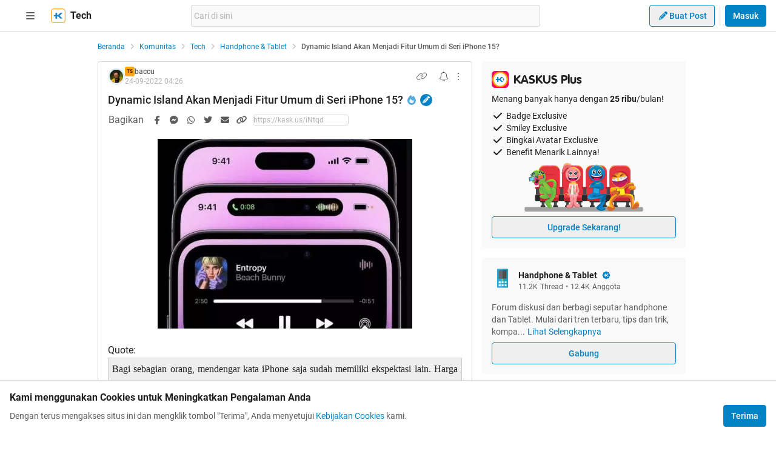

--- FILE ---
content_type: text/css
request_url: https://s.kaskus.id/kaskus-next/_next/static/css/513952ca6a440f7e.css
body_size: 15539
content:
.toast_toast__E_tX7{position:fixed;bottom:5rem;left:50%;z-index:999;--tw-translate-x:-50%;--tw-translate-y:-50%;transform:translate(var(--tw-translate-x),var(--tw-translate-y)) rotate(var(--tw-rotate)) skewX(var(--tw-skew-x)) skewY(var(--tw-skew-y)) scaleX(var(--tw-scale-x)) scaleY(var(--tw-scale-y));border-radius:.125rem;border-width:1px;border-style:solid;padding:1rem;font-size:.875rem;line-height:1.25rem;--tw-bg-opacity:1;background-color:rgb(249 249 249/var(--tw-bg-opacity,1))}.toast_toast__E_tX7:is(.dark *){--tw-bg-opacity:1;background-color:rgb(32 32 32/var(--tw-bg-opacity,1))}.toast_toast__E_tX7{animation:toast_upToast__tvHrn .5s}.toast_default__odD7J{--tw-border-opacity:1;--tw-text-opacity:1;color:rgb(32 32 32/var(--tw-text-opacity,1));color:#202020;border-color:#202020}.dark .toast_default__odD7J{color:#ebebeb;border-color:#ebebeb}.toast_default__odD7J:is(.dark *){--tw-border-opacity:1;border-color:rgb(235 235 235/var(--tw-border-opacity,1))}.toast_success__bLETc{--tw-border-opacity:1;border-color:rgb(48 196 54/var(--tw-border-opacity,1));--tw-text-opacity:1;color:rgb(48 196 54/var(--tw-text-opacity,1))}.toast_success__bLETc:is(.dark *){--tw-border-opacity:1;border-color:rgb(96 227 143/var(--tw-border-opacity,1));--tw-text-opacity:1;color:rgb(96 227 143/var(--tw-text-opacity,1))}.toast_warning__HcntB{--tw-border-opacity:1;border-color:rgb(250 166 26/var(--tw-border-opacity,1));--tw-text-opacity:1;color:rgb(250 166 26/var(--tw-text-opacity,1))}.toast_warning__HcntB:is(.dark *){--tw-border-opacity:1;border-color:rgb(253 186 77/var(--tw-border-opacity,1));--tw-text-opacity:1;color:rgb(253 186 77/var(--tw-text-opacity,1))}.toast_info__EU3Ww{--tw-border-opacity:1;border-color:rgb(0 130 198/var(--tw-border-opacity,1));--tw-text-opacity:1;color:rgb(0 130 198/var(--tw-text-opacity,1))}.toast_info__EU3Ww:is(.dark *){--tw-border-opacity:1;border-color:rgb(87 172 217/var(--tw-border-opacity,1));--tw-text-opacity:1;color:rgb(87 172 217/var(--tw-text-opacity,1))}.toast_error__QhZOq{--tw-border-opacity:1;border-color:rgb(237 27 52/var(--tw-border-opacity,1));--tw-text-opacity:1;color:rgb(237 27 52/var(--tw-text-opacity,1))}.toast_error__QhZOq:is(.dark *){--tw-border-opacity:1;border-color:rgb(228 85 93/var(--tw-border-opacity,1));--tw-text-opacity:1;color:rgb(228 85 93/var(--tw-text-opacity,1))}@keyframes toast_upToast__tvHrn{0%{bottom:0;opacity:0}to{bottom:80px;opacity:1}}.overlay_overlay__CvnmQ{position:fixed;left:0;top:0;display:flex;height:100%;width:100%;align-items:center;justify-content:center;background-color:rgba(0,0,0,.7)}.tooltip_tooltip-below__eOTdK{top:0;border-bottom-width:8px;--tw-border-opacity:1;border-bottom-color:rgb(255 255 255/var(--tw-border-opacity,1))}.tooltip_tooltip-below__eOTdK:is(.dark *){--tw-border-opacity:1;border-bottom-color:rgb(51 51 51/var(--tw-border-opacity,1))}.tooltip_tooltip-above__G5ezM{bottom:0;border-top-width:8px;--tw-border-opacity:1;border-top-color:rgb(255 255 255/var(--tw-border-opacity,1))}.tooltip_tooltip-above__G5ezM:is(.dark *){--tw-border-opacity:1;border-top-color:rgb(51 51 51/var(--tw-border-opacity,1))}.tooltip_tooltip-body-below__98wfl{margin-top:.5rem;box-shadow:2px 2px 12px 4px rgba(0,0,0,.1)}.tooltip_tooltip-body-above__1Ltal{margin-bottom:.5rem;box-shadow:2px -2px 12px 4px rgba(0,0,0,.1)}.icon_icon__z9JSK{position:relative;overflow:hidden;border-radius:.125rem;font-weight:900;font-family:Font Awesome\ 6 Pro,Font Awesome\ 6 Brands;font-style:normal;text-rendering:auto;-moz-osx-font-smoothing:grayscale;-webkit-font-smoothing:antialiased}.icon_icon__z9JSK,.icon_icon__z9JSK:before{display:flex;align-items:center;justify-content:center}.icon_icon__z9JSK:before{height:100%;width:100%}.button_button__cobsm{position:relative;display:flex;cursor:pointer;flex-wrap:nowrap;align-items:center;justify-content:center;gap:.5rem;white-space:nowrap;border-radius:.25rem;text-align:center;font-weight:500;transition-property:color,background-color,border-color,text-decoration-color,fill,stroke;transition-timing-function:cubic-bezier(.4,0,.2,1);transition-duration:.15s}.button_small__cNuF4{font-size:.75rem;line-height:1rem;padding:4px 8px;height:24px}.button_regular___xVyZ{font-size:.875rem;line-height:1.25rem;padding:8px 12px;height:36px}.button_large___QJgE{font-size:1rem;line-height:1.5rem;padding:8px 16px;height:40px}.button_primary__PYJul{border-width:1px;--tw-border-opacity:1;--tw-bg-opacity:1;background-color:rgb(0 130 198/var(--tw-bg-opacity,1));--tw-text-opacity:1;color:rgb(255 255 255/var(--tw-text-opacity,1));background-color:#0082c6;border-color:#0082c6}.dark .button_primary__PYJul{background-color:#57acd9;border-color:#57acd9}.button_primary__PYJul:hover{border-color:transparent;background-color:#0082c680}.button_secondary__mEcel{border-width:1px;--tw-border-opacity:1;--tw-text-opacity:1;color:rgb(0 130 198/var(--tw-text-opacity,1));color:#0082c6;border-color:#0082c6}.dark .button_secondary__mEcel{color:#57acd9;border-color:#57acd9}.button_secondary__mEcel:hover{background-color:#0082c61a}.button_danger___FXGf{border-width:1px;--tw-border-opacity:1;--tw-bg-opacity:1;background-color:rgb(237 27 52/var(--tw-bg-opacity,1));--tw-text-opacity:1;color:rgb(255 255 255/var(--tw-text-opacity,1));background-color:#ed1b34;border-color:#ed1b34}.dark .button_danger___FXGf{background-color:#e4555d;border-color:#e4555d}.button_danger___FXGf:hover{border-color:transparent;background-color:#ed1b34cc}.button_danger-secondary__lLapM{border-width:1px;--tw-border-opacity:1;--tw-text-opacity:1;color:rgb(237 27 52/var(--tw-text-opacity,1));color:#ed1b34;border-color:#ed1b34}.dark .button_danger-secondary__lLapM{color:#e4555d;border-color:#e4555d}.button_danger-secondary__lLapM:hover{background-color:#ed1b341a}.button_alternate__IB2mA{--tw-bg-opacity:1;background-color:rgb(92 92 92/var(--tw-bg-opacity,1));--tw-text-opacity:1;color:rgb(255 255 255/var(--tw-text-opacity,1));background-color:#5c5c5c}.dark .button_alternate__IB2mA{background-color:#c7c7c7}.button_alternate__IB2mA:hover{--tw-bg-opacity:1;background-color:rgb(179 179 179/var(--tw-bg-opacity,1));background-color:#b3b3b3}.dark .button_alternate__IB2mA:hover{background-color:#5c5c5c}.button_alternate-secondary__CIT_3{border-width:1px;--tw-border-opacity:1;border-color:rgb(92 92 92/var(--tw-border-opacity,1));--tw-text-opacity:1;color:rgb(92 92 92/var(--tw-text-opacity,1));color:#5c5c5c}.dark .button_alternate-secondary__CIT_3{color:#c7c7c7}.button_alternate-secondary__CIT_3{border-color:#5c5c5c}.dark .button_alternate-secondary__CIT_3{border-color:#c7c7c7}.button_alternate-secondary__CIT_3:hover{--tw-bg-opacity:1;background-color:rgb(235 235 235/var(--tw-bg-opacity,1));background-color:#ebebeb}.dark .button_alternate-secondary__CIT_3:hover{background-color:#040404}.button_text__ZgeqG{--tw-text-opacity:1;color:rgb(0 130 198/var(--tw-text-opacity,1));color:#0082c6}.dark .button_text__ZgeqG{color:#57acd9}.button_text__ZgeqG:hover{text-decoration-line:underline}.button_text-alternate__Fba3q{--tw-text-opacity:1;color:rgb(92 92 92/var(--tw-text-opacity,1));color:#5c5c5c}.dark .button_text-alternate__Fba3q{color:#c7c7c7}.button_text-alternate__Fba3q:hover{text-decoration-line:underline}.button_text-danger__daKKD{--tw-text-opacity:1;color:rgb(237 27 52/var(--tw-text-opacity,1))}.button_text-danger__daKKD:hover{text-decoration-line:underline}.button_disabled__Ftes9{cursor:default;border-width:1px;border-color:transparent;--tw-bg-opacity:1;background-color:rgb(217 217 217/var(--tw-bg-opacity,1));--tw-text-opacity:1;color:rgb(179 179 179/var(--tw-text-opacity,1));color:#b3b3b3}.dark .button_disabled__Ftes9{color:#5c5c5c}.button_disabled__Ftes9:hover{--tw-bg-opacity:1;background-color:rgb(217 217 217/var(--tw-bg-opacity,1))}.button_disabled-secondary__KpI5t{cursor:default;border-width:1px;--tw-border-opacity:1;border-color:rgb(217 217 217/var(--tw-border-opacity,1));--tw-bg-opacity:1;background-color:rgb(235 235 235/var(--tw-bg-opacity,1));--tw-text-opacity:1;color:rgb(179 179 179/var(--tw-text-opacity,1));color:#b3b3b3}.dark .button_disabled-secondary__KpI5t{color:#5c5c5c}.button_disabled-secondary__KpI5t{border-color:#d9d9d9}.dark .button_disabled-secondary__KpI5t{border-color:#333}.button_disabled-secondary__KpI5t:hover{--tw-bg-opacity:1;background-color:rgb(235 235 235/var(--tw-bg-opacity,1))}.button_disabled-text__m7D5d{cursor:default;--tw-text-opacity:1;color:rgb(179 179 179/var(--tw-text-opacity,1));color:#b3b3b3}.dark .button_disabled-text__m7D5d{color:#5c5c5c}.button_disabled-text__m7D5d:hover{text-decoration-line:none}.button_button-icon__6O_Iv{color:inherit;height:1rem;width:1rem}@import url("/next-assets/fontawesome/css/fontawesome.min.css");@import url("/next-assets/fontawesome/css/regular.min.css");@import url("/next-assets/fontawesome/css/light.min.css");@import url("/next-assets/fontawesome/css/brands.min.css");@font-face{font-family:Roboto;font-style:normal;font-weight:300;font-display:block;src:url(https://s.kaskus.id/assets/web_1.0/fonts/roboto-v18-latin-300.eot);src:local("Roboto Light"),local("Roboto-Light"),url(https://s.kaskus.id/assets/web_1.0/fonts/roboto-v18-latin-300.eot?#iefix) format("embedded-opentype"),url(https://s.kaskus.id/assets/web_1.0/fonts/roboto-v18-latin-300.woff2) format("woff2"),url(https://s.kaskus.id/assets/web_1.0/fonts/roboto-v18-latin-300.woff) format("woff"),url(https://s.kaskus.id/assets/web_1.0/fonts/roboto-v18-latin-300.ttf) format("truetype"),url(https://s.kaskus.id/assets/web_1.0/fonts/roboto-v18-latin-300.svg#Roboto) format("svg")}@font-face{font-family:Roboto;font-style:normal;font-weight:400;font-display:block;src:url(https://s.kaskus.id/assets/web_1.0/fonts/roboto-v18-latin-regular.eot);src:local("Roboto"),local("Roboto-Regular"),url(https://s.kaskus.id/assets/web_1.0/fonts/roboto-v18-latin-regular.eot?#iefix) format("embedded-opentype"),url(https://s.kaskus.id/assets/web_1.0/fonts/roboto-v18-latin-regular.woff2) format("woff2"),url(https://s.kaskus.id/assets/web_1.0/fonts/roboto-v18-latin-regular.woff) format("woff"),url(https://s.kaskus.id/assets/web_1.0/fonts/roboto-v18-latin-regular.ttf) format("truetype"),url(https://s.kaskus.id/assets/web_1.0/fonts/roboto-v18-latin-regular.svg#Roboto) format("svg")}@font-face{font-family:Roboto;font-style:normal;font-weight:500;font-display:block;src:url(https://s.kaskus.id/assets/web_1.0/fonts/roboto-v18-latin-500.eot);src:local("Roboto Medium"),local("Roboto-Medium"),url(https://s.kaskus.id/assets/web_1.0/fonts/roboto-v18-latin-500.eot?#iefix) format("embedded-opentype"),url(https://s.kaskus.id/assets/web_1.0/fonts/roboto-v18-latin-500.woff2) format("woff2"),url(https://s.kaskus.id/assets/web_1.0/fonts/roboto-v18-latin-500.woff) format("woff"),url(https://s.kaskus.id/assets/web_1.0/fonts/roboto-v18-latin-500.ttf) format("truetype"),url(https://s.kaskus.id/assets/web_1.0/fonts/roboto-v18-latin-500.svg#Roboto) format("svg")}@font-face{font-family:Roboto;font-style:normal;font-weight:700;font-display:block;src:url(https://s.kaskus.id/assets/web_1.0/fonts/roboto-v18-latin-700.eot);src:local("Roboto Bold"),local("Roboto-Bold"),url(https://s.kaskus.id/assets/web_1.0/fonts/roboto-v18-latin-700.eot?#iefix) format("embedded-opentype"),url(https://s.kaskus.id/assets/web_1.0/fonts/roboto-v18-latin-700.woff2) format("woff2"),url(https://s.kaskus.id/assets/web_1.0/fonts/roboto-v18-latin-700.woff) format("woff"),url(https://s.kaskus.id/assets/web_1.0/fonts/roboto-v18-latin-700.ttf) format("truetype"),url(https://s.kaskus.id/assets/web_1.0/fonts/roboto-v18-latin-700.svg#Roboto) format("svg")}@font-face{font-family:VagRoundedBold;src:url(https://s.kaskus.id/assets/web_1.0/fonts/vag_rounded_bold-webfont.eot);src:url(https://s.kaskus.id/assets/web_1.0/fonts/vag_rounded_bold-webfont.eot?#iefix) format("embedded-opentype"),url(https://s.kaskus.id/assets/web_1.0/fonts/vag_rounded_bold-webfont.woff2) format("woff2"),url(https://s.kaskus.id/assets/web_1.0/fonts/vag_rounded_bold-webfont.woff) format("woff");font-weight:400;font-display:block;font-style:normal}*,:after,:before{--tw-border-spacing-x:0;--tw-border-spacing-y:0;--tw-translate-x:0;--tw-translate-y:0;--tw-rotate:0;--tw-skew-x:0;--tw-skew-y:0;--tw-scale-x:1;--tw-scale-y:1;--tw-pan-x: ;--tw-pan-y: ;--tw-pinch-zoom: ;--tw-scroll-snap-strictness:proximity;--tw-gradient-from-position: ;--tw-gradient-via-position: ;--tw-gradient-to-position: ;--tw-ordinal: ;--tw-slashed-zero: ;--tw-numeric-figure: ;--tw-numeric-spacing: ;--tw-numeric-fraction: ;--tw-ring-inset: ;--tw-ring-offset-width:0px;--tw-ring-offset-color:#fff;--tw-ring-color:rgba(59,130,246,.5);--tw-ring-offset-shadow:0 0 #0000;--tw-ring-shadow:0 0 #0000;--tw-shadow:0 0 #0000;--tw-shadow-colored:0 0 #0000;--tw-blur: ;--tw-brightness: ;--tw-contrast: ;--tw-grayscale: ;--tw-hue-rotate: ;--tw-invert: ;--tw-saturate: ;--tw-sepia: ;--tw-drop-shadow: ;--tw-backdrop-blur: ;--tw-backdrop-brightness: ;--tw-backdrop-contrast: ;--tw-backdrop-grayscale: ;--tw-backdrop-hue-rotate: ;--tw-backdrop-invert: ;--tw-backdrop-opacity: ;--tw-backdrop-saturate: ;--tw-backdrop-sepia: ;--tw-contain-size: ;--tw-contain-layout: ;--tw-contain-paint: ;--tw-contain-style: }::backdrop{--tw-border-spacing-x:0;--tw-border-spacing-y:0;--tw-translate-x:0;--tw-translate-y:0;--tw-rotate:0;--tw-skew-x:0;--tw-skew-y:0;--tw-scale-x:1;--tw-scale-y:1;--tw-pan-x: ;--tw-pan-y: ;--tw-pinch-zoom: ;--tw-scroll-snap-strictness:proximity;--tw-gradient-from-position: ;--tw-gradient-via-position: ;--tw-gradient-to-position: ;--tw-ordinal: ;--tw-slashed-zero: ;--tw-numeric-figure: ;--tw-numeric-spacing: ;--tw-numeric-fraction: ;--tw-ring-inset: ;--tw-ring-offset-width:0px;--tw-ring-offset-color:#fff;--tw-ring-color:rgba(59,130,246,.5);--tw-ring-offset-shadow:0 0 #0000;--tw-ring-shadow:0 0 #0000;--tw-shadow:0 0 #0000;--tw-shadow-colored:0 0 #0000;--tw-blur: ;--tw-brightness: ;--tw-contrast: ;--tw-grayscale: ;--tw-hue-rotate: ;--tw-invert: ;--tw-saturate: ;--tw-sepia: ;--tw-drop-shadow: ;--tw-backdrop-blur: ;--tw-backdrop-brightness: ;--tw-backdrop-contrast: ;--tw-backdrop-grayscale: ;--tw-backdrop-hue-rotate: ;--tw-backdrop-invert: ;--tw-backdrop-opacity: ;--tw-backdrop-saturate: ;--tw-backdrop-sepia: ;--tw-contain-size: ;--tw-contain-layout: ;--tw-contain-paint: ;--tw-contain-style: }/*
! tailwindcss v3.4.17 | MIT License | https://tailwindcss.com
*/*,:after,:before{box-sizing:border-box;border:0 solid #e5e7eb}:after,:before{--tw-content:""}:host,html{line-height:1.5;-webkit-text-size-adjust:100%;-moz-tab-size:4;-o-tab-size:4;tab-size:4;font-family:ui-sans-serif,system-ui,sans-serif,Apple Color Emoji,Segoe UI Emoji,Segoe UI Symbol,Noto Color Emoji;font-feature-settings:normal;font-variation-settings:normal;-webkit-tap-highlight-color:transparent}body{margin:0;line-height:inherit}hr{height:0;color:inherit;border-top-width:1px}abbr:where([title]){-webkit-text-decoration:underline dotted;text-decoration:underline dotted}h1,h2,h3,h4,h5,h6{font-size:inherit;font-weight:inherit}a{color:inherit;text-decoration:inherit}b,strong{font-weight:bolder}code,kbd,pre,samp{font-family:ui-monospace,SFMono-Regular,Menlo,Monaco,Consolas,Liberation Mono,Courier New,monospace;font-feature-settings:normal;font-variation-settings:normal;font-size:1em}small{font-size:80%}sub,sup{font-size:75%;line-height:0;position:relative;vertical-align:baseline}sub{bottom:-.25em}sup{top:-.5em}table{text-indent:0;border-color:inherit;border-collapse:collapse}button,input,optgroup,select,textarea{font-family:inherit;font-feature-settings:inherit;font-variation-settings:inherit;font-size:100%;font-weight:inherit;line-height:inherit;letter-spacing:inherit;color:inherit;margin:0;padding:0}button,select{text-transform:none}button,input:where([type=button]),input:where([type=reset]),input:where([type=submit]){-webkit-appearance:button;background-color:transparent;background-image:none}:-moz-focusring{outline:auto}:-moz-ui-invalid{box-shadow:none}progress{vertical-align:baseline}::-webkit-inner-spin-button,::-webkit-outer-spin-button{height:auto}[type=search]{-webkit-appearance:textfield;outline-offset:-2px}::-webkit-search-decoration{-webkit-appearance:none}::-webkit-file-upload-button{-webkit-appearance:button;font:inherit}summary{display:list-item}blockquote,dd,dl,figure,h1,h2,h3,h4,h5,h6,hr,p,pre{margin:0}fieldset{margin:0}fieldset,legend{padding:0}menu,ol,ul{list-style:none;margin:0;padding:0}dialog{padding:0}textarea{resize:vertical}input::-moz-placeholder,textarea::-moz-placeholder{opacity:1;color:#9ca3af}input::placeholder,textarea::placeholder{opacity:1;color:#9ca3af}[role=button],button{cursor:pointer}:disabled{cursor:default}audio,canvas,embed,iframe,img,object,svg,video{display:block;vertical-align:middle}img,video{max-width:100%;height:auto}[hidden]:where(:not([hidden=until-found])){display:none}html{height:100%;background-color:rgb(255 255 255/var(--tw-bg-opacity,1))}html,html.dark{--tw-bg-opacity:1}html.dark{background-color:rgb(32 32 32/var(--tw-bg-opacity,1))}body{font-family:Roboto,sans-serif;--tw-text-opacity:1;color:rgb(32 32 32/var(--tw-text-opacity,1));color:#202020}.dark body{color:#ebebeb}a{display:inline-block}a:hover{text-decoration-line:underline}a i{text-decoration-line:none}details>summary{cursor:pointer;list-style:none}details>summary::-webkit-details-marker{display:none}summary a *{pointer-events:none}.container{width:100%}@media (min-width:360px){.container{max-width:360px}}@media (min-width:480px){.container{max-width:480px}}@media (min-width:640px){.container{max-width:640px}}@media (min-width:768px){.container{max-width:768px}}@media (min-width:1024px){.container{max-width:1024px}}@media (min-width:1280px){.container{max-width:1280px}}@media (min-width:1440px){.container{max-width:1440px}}.pointer-events-none{pointer-events:none}.pointer-events-auto{pointer-events:auto}.visible{visibility:visible}.invisible{visibility:hidden}.collapse{visibility:collapse}.static{position:static}.fixed{position:fixed}.\!absolute{position:absolute!important}.absolute{position:absolute}.relative{position:relative}.sticky{position:sticky}.inset-0{inset:0}.inset-y-0{top:0;bottom:0}.inset-y-1\/2{top:50%;bottom:50%}.\!-left-2{left:-.5rem!important}.\!-left-4{left:-1rem!important}.-bottom-12{bottom:-3rem}.-left-0\.5{left:-.125rem}.-left-\[3px\]{left:-3px}.-left-px{left:-1px}.-right-0\.5{right:-.125rem}.-right-3{right:-.75rem}.-right-full{right:-100%}.-top-4{top:-1rem}.-top-56{top:-14rem}.-top-\[30px\]{top:-30px}.bottom-0{bottom:0}.bottom-2{bottom:.5rem}.bottom-20{bottom:5rem}.bottom-28{bottom:7rem}.bottom-4{bottom:1rem}.bottom-6{bottom:1.5rem}.bottom-\[105\%\]{bottom:105%}.bottom-\[44px\]{bottom:44px}.bottom-full{bottom:100%}.left-0{left:0}.left-1{left:.25rem}.left-1\/2{left:50%}.left-1\/4{left:25%}.left-2{left:.5rem}.left-3\.5{left:.875rem}.left-4{left:1rem}.left-5{left:1.25rem}.left-7{left:1.75rem}.left-\[117px\]{left:117px}.left-\[141px\]{left:141px}.left-\[21px\]{left:21px}.left-\[45px\]{left:45px}.left-\[69px\]{left:69px}.left-\[93px\]{left:93px}.left-auto{left:auto}.right-0{right:0}.right-1{right:.25rem}.right-1\/2{right:50%}.right-2{right:.5rem}.right-3{right:.75rem}.right-4{right:1rem}.right-5{right:1.25rem}.right-7{right:1.75rem}.right-\[12\%\]{right:12%}.right-auto{right:auto}.top-0{top:0}.top-1{top:.25rem}.top-1\/2{top:50%}.top-1\/3{top:33.333333%}.top-1\/4{top:25%}.top-10{top:2.5rem}.top-14{top:3.5rem}.top-16{top:4rem}.top-2{top:.5rem}.top-24{top:6rem}.top-3{top:.75rem}.top-3\/4{top:75%}.top-4{top:1rem}.top-5{top:1.25rem}.top-6{top:1.5rem}.top-8{top:2rem}.top-\[105\%\]{top:105%}.top-\[1px\]{top:1px}.top-\[52px\]{top:52px}.top-full{top:100%}.z-0{z-index:0}.z-10{z-index:10}.z-100{z-index:100}.z-20{z-index:20}.z-30{z-index:30}.z-40{z-index:40}.z-50{z-index:50}.z-60{z-index:60}.z-70{z-index:70}.z-80{z-index:80}.z-90{z-index:90}.z-\[100\]{z-index:100}.z-\[110\]{z-index:110}.z-\[11\]{z-index:11}.z-\[1\]{z-index:1}.z-\[51\]{z-index:51}.z-\[5\]{z-index:5}.z-\[70\]{z-index:70}.z-\[99\]{z-index:99}.\!m-1{margin:.25rem!important}.m-0{margin:0}.m-1{margin:.25rem}.m-2{margin:.5rem}.m-4{margin:1rem}.m-auto{margin:auto}.\!mx-0{margin-left:0!important;margin-right:0!important}.\!my-8{margin-top:2rem!important;margin-bottom:2rem!important}.-mx-4{margin-left:-1rem;margin-right:-1rem}.mx-1{margin-left:.25rem;margin-right:.25rem}.mx-10{margin-left:2.5rem;margin-right:2.5rem}.mx-2{margin-left:.5rem;margin-right:.5rem}.mx-4{margin-left:1rem;margin-right:1rem}.mx-8{margin-left:2rem;margin-right:2rem}.mx-auto{margin-left:auto;margin-right:auto}.mx-px{margin-left:1px;margin-right:1px}.my-1{margin-top:.25rem;margin-bottom:.25rem}.my-10{margin-top:2.5rem;margin-bottom:2.5rem}.my-2{margin-top:.5rem;margin-bottom:.5rem}.my-3{margin-top:.75rem;margin-bottom:.75rem}.my-4{margin-top:1rem;margin-bottom:1rem}.my-6{margin-top:1.5rem;margin-bottom:1.5rem}.my-8{margin-top:2rem;margin-bottom:2rem}.my-9{margin-top:2.25rem;margin-bottom:2.25rem}.my-auto{margin-top:auto;margin-bottom:auto}.\!-ml-1{margin-left:-.25rem!important}.\!mb-0{margin-bottom:0!important}.\!mb-4{margin-bottom:1rem!important}.\!mb-5{margin-bottom:1.25rem!important}.\!ml-0{margin-left:0!important}.\!ml-2{margin-left:.5rem!important}.\!mt-0{margin-top:0!important}.\!mt-12{margin-top:3rem!important}.\!mt-3{margin-top:.75rem!important}.\!mt-3\.5{margin-top:.875rem!important}.\!mt-4{margin-top:1rem!important}.\!mt-5{margin-top:1.25rem!important}.\!mt-6{margin-top:1.5rem!important}.-mb-4{margin-bottom:-1rem}.-mr-1{margin-right:-.25rem}.-mr-3{margin-right:-.75rem}.-mt-12{margin-top:-3rem}.-mt-4{margin-top:-1rem}.-mt-6{margin-top:-1.5rem}.-mt-8{margin-top:-2rem}.mb-0{margin-bottom:0}.mb-1{margin-bottom:.25rem}.mb-2{margin-bottom:.5rem}.mb-3{margin-bottom:.75rem}.mb-4{margin-bottom:1rem}.mb-5{margin-bottom:1.25rem}.mb-6{margin-bottom:1.5rem}.mb-8{margin-bottom:2rem}.ml-0{margin-left:0}.ml-1{margin-left:.25rem}.ml-14{margin-left:3.5rem}.ml-2{margin-left:.5rem}.ml-24{margin-left:6rem}.ml-3{margin-left:.75rem}.ml-4{margin-left:1rem}.ml-6{margin-left:1.5rem}.ml-96{margin-left:24rem}.ml-\[10px\]{margin-left:10px}.ml-\[2px\]{margin-left:2px}.ml-auto{margin-left:auto}.mr-0{margin-right:0}.mr-1{margin-right:.25rem}.mr-2{margin-right:.5rem}.mr-3{margin-right:.75rem}.mr-4{margin-right:1rem}.mr-5{margin-right:1.25rem}.mr-8{margin-right:2rem}.mr-auto{margin-right:auto}.mt-0\.5{margin-top:.125rem}.mt-1{margin-top:.25rem}.mt-1\.5{margin-top:.375rem}.mt-10{margin-top:2.5rem}.mt-14{margin-top:3.5rem}.mt-16{margin-top:4rem}.mt-2{margin-top:.5rem}.mt-3{margin-top:.75rem}.mt-4{margin-top:1rem}.mt-5{margin-top:1.25rem}.mt-6{margin-top:1.5rem}.mt-8{margin-top:2rem}.mt-auto{margin-top:auto}.box-border{box-sizing:border-box}.box-content{box-sizing:content-box}.line-clamp-1{-webkit-line-clamp:1}.line-clamp-1,.line-clamp-2{overflow:hidden;display:-webkit-box;-webkit-box-orient:vertical}.line-clamp-2{-webkit-line-clamp:2}.line-clamp-3{-webkit-line-clamp:3}.line-clamp-3,.line-clamp-4{overflow:hidden;display:-webkit-box;-webkit-box-orient:vertical}.line-clamp-4{-webkit-line-clamp:4}.\!block{display:block!important}.block{display:block}.\!inline-block{display:inline-block!important}.inline-block{display:inline-block}.inline{display:inline}.\!flex{display:flex!important}.flex{display:flex}.table{display:table}.grid{display:grid}.\!hidden{display:none!important}.hidden{display:none}.\!aspect-square{aspect-ratio:1/1!important}.aspect-\[22\/39\]{aspect-ratio:22/39}.aspect-\[3\/4\]{aspect-ratio:3/4}.aspect-\[3\/5\]{aspect-ratio:3/5}.aspect-\[6\/1\]{aspect-ratio:6/1}.aspect-square{aspect-ratio:1/1}.aspect-video{aspect-ratio:16/9}.\!h-10{height:2.5rem!important}.\!h-11{height:2.75rem!important}.\!h-14{height:3.5rem!important}.\!h-16{height:4rem!important}.\!h-20{height:5rem!important}.\!h-3{height:.75rem!important}.\!h-4{height:1rem!important}.\!h-48{height:12rem!important}.\!h-5{height:1.25rem!important}.\!h-52{height:13rem!important}.\!h-6{height:1.5rem!important}.\!h-60{height:15rem!important}.\!h-7{height:1.75rem!important}.\!h-8{height:2rem!important}.\!h-9{height:2.25rem!important}.\!h-\[18px\]{height:18px!important}.\!h-\[60px\]{height:60px!important}.\!h-auto{height:auto!important}.\!h-fit{height:-moz-fit-content!important;height:fit-content!important}.\!h-full{height:100%!important}.h-0{height:0}.h-0\.5{height:.125rem}.h-1\.5{height:.375rem}.h-1\/2{height:50%}.h-1\/3{height:33.333333%}.h-1\/4{height:25%}.h-10{height:2.5rem}.h-11{height:2.75rem}.h-12{height:3rem}.h-14{height:3.5rem}.h-16{height:4rem}.h-2{height:.5rem}.h-2\/3{height:66.666667%}.h-20{height:5rem}.h-28{height:7rem}.h-3{height:.75rem}.h-32{height:8rem}.h-36{height:9rem}.h-4{height:1rem}.h-40{height:10rem}.h-48{height:12rem}.h-5{height:1.25rem}.h-52{height:13rem}.h-56{height:14rem}.h-6{height:1.5rem}.h-64{height:16rem}.h-7{height:1.75rem}.h-72{height:18rem}.h-8{height:2rem}.h-80{height:20rem}.h-9{height:2.25rem}.h-96{height:24rem}.h-\[100px\]{height:100px}.h-\[10px\]{height:10px}.h-\[1200px\]{height:1200px}.h-\[120px\]{height:120px}.h-\[12px\]{height:12px}.h-\[150px\]{height:150px}.h-\[175px\]{height:175px}.h-\[18px\]{height:18px}.h-\[195px\]{height:195px}.h-\[1px\]{height:1px}.h-\[200px\]{height:200px}.h-\[296px\]{height:296px}.h-\[2px\]{height:2px}.h-\[300px\]{height:300px}.h-\[304px\]{height:304px}.h-\[30px\]{height:30px}.h-\[380px\]{height:380px}.h-\[4\.8\%\]{height:4.8%}.h-\[400px\]{height:400px}.h-\[42px\]{height:42px}.h-\[460px\]{height:460px}.h-\[500px\]{height:500px}.h-\[50px\]{height:50px}.h-\[50vh\]{height:50vh}.h-\[54px\]{height:54px}.h-\[560px\]{height:560px}.h-\[562px\]{height:562px}.h-\[574px\]{height:574px}.h-\[600px\]{height:600px}.h-\[60px\]{height:60px}.h-\[71\%\]{height:71%}.h-\[72px\]{height:72px}.h-\[8\%\]{height:8%}.h-\[80px\]{height:80px}.h-\[92px\]{height:92px}.h-\[95vh\]{height:95vh}.h-auto{height:auto}.h-fit{height:-moz-fit-content;height:fit-content}.h-full{height:100%}.h-max{height:-moz-max-content;height:max-content}.h-px{height:1px}.h-screen{height:100vh}.max-h-12{max-height:3rem}.max-h-48{max-height:12rem}.max-h-52{max-height:13rem}.max-h-56{max-height:14rem}.max-h-60{max-height:15rem}.max-h-64{max-height:16rem}.max-h-80{max-height:20rem}.max-h-96{max-height:24rem}.max-h-\[100vw\]{max-height:100vw}.max-h-\[360px\]{max-height:360px}.max-h-\[440px\]{max-height:440px}.max-h-\[500px\]{max-height:500px}.max-h-\[560px\]{max-height:560px}.max-h-\[80vh\]{max-height:80vh}.min-h-12{min-height:3rem}.min-h-40{min-height:10rem}.min-h-6{min-height:1.5rem}.min-h-\[36px\]{min-height:36px}.min-h-\[516px\]{min-height:516px}.min-h-\[68px\]{min-height:68px}.min-h-\[900px\]{min-height:900px}.min-h-screen{min-height:100vh}.\!w-10{width:2.5rem!important}.\!w-11{width:2.75rem!important}.\!w-14{width:3.5rem!important}.\!w-16{width:4rem!important}.\!w-2{width:.5rem!important}.\!w-20{width:5rem!important}.\!w-3{width:.75rem!important}.\!w-4{width:1rem!important}.\!w-48{width:12rem!important}.\!w-5{width:1.25rem!important}.\!w-6{width:1.5rem!important}.\!w-64{width:16rem!important}.\!w-7{width:1.75rem!important}.\!w-8{width:2rem!important}.\!w-80{width:20rem!important}.\!w-9{width:2.25rem!important}.\!w-\[18px\]{width:18px!important}.\!w-\[220px\]{width:220px!important}.\!w-\[32\.8\%\]{width:32.8%!important}.\!w-\[60px\]{width:60px!important}.\!w-auto{width:auto!important}.\!w-full{width:100%!important}.w-0{width:0}.w-0\.5{width:.125rem}.w-1\.5{width:.375rem}.w-1\/12{width:8.333333%}.w-1\/2{width:50%}.w-1\/3{width:33.333333%}.w-1\/4{width:25%}.w-1\/5{width:20%}.w-1\/6{width:16.666667%}.w-10{width:2.5rem}.w-10\/12{width:83.333333%}.w-12{width:3rem}.w-14{width:3.5rem}.w-16{width:4rem}.w-2{width:.5rem}.w-2\/12{width:16.666667%}.w-2\/3{width:66.666667%}.w-2\/5{width:40%}.w-20{width:5rem}.w-24{width:6rem}.w-266p{width:266px}.w-28{width:7rem}.w-3{width:.75rem}.w-3\/12{width:25%}.w-3\/4{width:75%}.w-300p{width:300px}.w-32{width:8rem}.w-336p{width:336px}.w-36{width:9rem}.w-4{width:1rem}.w-40{width:10rem}.w-44{width:11rem}.w-48{width:12rem}.w-5{width:1.25rem}.w-5\/12{width:41.666667%}.w-52{width:13rem}.w-56{width:14rem}.w-6{width:1.5rem}.w-60{width:15rem}.w-64{width:16rem}.w-7{width:1.75rem}.w-7\/12{width:58.333333%}.w-72{width:18rem}.w-8{width:2rem}.w-80{width:20rem}.w-9{width:2.25rem}.w-96{width:24rem}.w-970p{width:970px}.w-\[100px\]{width:100px}.w-\[122px\]{width:122px}.w-\[130px\]{width:130px}.w-\[132px\]{width:132px}.w-\[150px\]{width:150px}.w-\[200px\]{width:200px}.w-\[204px\]{width:204px}.w-\[250px\]{width:250px}.w-\[296px\]{width:296px}.w-\[300px\]{width:300px}.w-\[32\.8\%\]{width:32.8%}.w-\[328px\]{width:328px}.w-\[360px\]{width:360px}.w-\[420px\]{width:420px}.w-\[440px\]{width:440px}.w-\[44px\]{width:44px}.w-\[481px\]{width:481px}.w-\[50px\]{width:50px}.w-\[584px\]{width:584px}.w-\[600px\]{width:600px}.w-\[60px\]{width:60px}.w-\[620px\]{width:620px}.w-\[654px\]{width:654px}.w-\[72px\]{width:72px}.w-\[75px\]{width:75px}.w-\[786px\]{width:786px}.w-\[7px\]{width:7px}.w-\[80px\]{width:80px}.w-\[92px\]{width:92px}.w-\[96px\]{width:96px}.w-auto{width:auto}.w-fit{width:-moz-fit-content;width:fit-content}.w-full{width:100%}.w-max{width:-moz-max-content;width:max-content}.w-px{width:1px}.w-screen{width:100vw}.\!min-w-24{min-width:6rem!important}.\!min-w-5{min-width:1.25rem!important}.min-w-0{min-width:0}.min-w-12{min-width:3rem}.min-w-44{min-width:11rem}.min-w-6{min-width:1.5rem}.min-w-60{min-width:15rem}.min-w-\[120px\]{min-width:120px}.min-w-\[150px\]{min-width:150px}.min-w-\[16px\]{min-width:16px}.min-w-\[200px\]{min-width:200px}.min-w-\[24px\]{min-width:24px}.min-w-\[24rem\]{min-width:24rem}.min-w-\[280px\]{min-width:280px}.min-w-\[300px\]{min-width:300px}.min-w-\[328px\]{min-width:328px}.min-w-\[360px\]{min-width:360px}.min-w-\[970px\]{min-width:970px}.min-w-fit{min-width:-moz-fit-content;min-width:fit-content}.min-w-full{min-width:100%}.max-w-1440p{max-width:1440px}.max-w-2xl{max-width:42rem}.max-w-96{max-width:24rem}.max-w-\[1200px\]{max-width:1200px}.max-w-\[2880px\]{max-width:2880px}.max-w-\[500px\]{max-width:500px}.max-w-\[600px\]{max-width:600px}.max-w-\[640px\]{max-width:640px}.max-w-\[80vw\]{max-width:80vw}.max-w-\[900px\]{max-width:900px}.max-w-fit{max-width:-moz-fit-content;max-width:fit-content}.max-w-full{max-width:100%}.max-w-lg{max-width:32rem}.max-w-max{max-width:-moz-max-content;max-width:max-content}.max-w-md{max-width:28rem}.max-w-xl{max-width:36rem}.max-w-xs{max-width:20rem}.\!flex-none{flex:none!important}.flex-1{flex:1 1 0%}.flex-auto{flex:1 1 auto}.flex-none{flex:none}.flex-shrink-0{flex-shrink:0}.shrink{flex-shrink:1}.shrink-0{flex-shrink:0}.flex-grow{flex-grow:1}.flex-grow-0{flex-grow:0}.grow{flex-grow:1}.grow-\[2\]{flex-grow:2}.basis-1\/12{flex-basis:8.333333%}.basis-1\/2{flex-basis:50%}.basis-1\/3{flex-basis:33.333333%}.basis-2\/5{flex-basis:40%}.basis-32{flex-basis:8rem}.origin-center{transform-origin:center}.-translate-x-1\/2{--tw-translate-x:-50%}.-translate-x-1\/2,.-translate-x-full{transform:translate(var(--tw-translate-x),var(--tw-translate-y)) rotate(var(--tw-rotate)) skewX(var(--tw-skew-x)) skewY(var(--tw-skew-y)) scaleX(var(--tw-scale-x)) scaleY(var(--tw-scale-y))}.-translate-x-full{--tw-translate-x:-100%}.-translate-y-1\/2{--tw-translate-y:-50%}.-translate-y-1\/2,.translate-x-0{transform:translate(var(--tw-translate-x),var(--tw-translate-y)) rotate(var(--tw-rotate)) skewX(var(--tw-skew-x)) skewY(var(--tw-skew-y)) scaleX(var(--tw-scale-x)) scaleY(var(--tw-scale-y))}.translate-x-0{--tw-translate-x:0px}.translate-x-1\/2{--tw-translate-x:50%}.-rotate-45,.translate-x-1\/2{transform:translate(var(--tw-translate-x),var(--tw-translate-y)) rotate(var(--tw-rotate)) skewX(var(--tw-skew-x)) skewY(var(--tw-skew-y)) scaleX(var(--tw-scale-x)) scaleY(var(--tw-scale-y))}.-rotate-45{--tw-rotate:-45deg}.rotate-180{--tw-rotate:180deg}.rotate-180,.scale-100{transform:translate(var(--tw-translate-x),var(--tw-translate-y)) rotate(var(--tw-rotate)) skewX(var(--tw-skew-x)) skewY(var(--tw-skew-y)) scaleX(var(--tw-scale-x)) scaleY(var(--tw-scale-y))}.scale-100{--tw-scale-x:1;--tw-scale-y:1}.scale-50{--tw-scale-x:.5;--tw-scale-y:.5}.scale-50,.transform{transform:translate(var(--tw-translate-x),var(--tw-translate-y)) rotate(var(--tw-rotate)) skewX(var(--tw-skew-x)) skewY(var(--tw-skew-y)) scaleX(var(--tw-scale-x)) scaleY(var(--tw-scale-y))}@keyframes highlight-blue{0%{background-color:#0082c600}12%{background-color:#0082c61a}25%{background-color:#0082c633}50%{background-color:#0082c61a}75%{background-color:#0082c633}87%{background-color:#0082c61a}to{background-color:82c600}}.animate-highlight-blue{animation:highlight-blue 2s ease-in-out}@keyframes pulse{50%{opacity:.5}}.animate-pulse{animation:pulse 2s cubic-bezier(.4,0,.6,1) infinite}@keyframes spin{to{transform:rotate(1turn)}}.animate-spin{animation:spin 1s linear infinite}.\!cursor-default{cursor:default!important}.cursor-default{cursor:default}.cursor-grab{cursor:grab}.cursor-pointer{cursor:pointer}.cursor-text{cursor:text}.touch-none{touch-action:none}.select-none{-webkit-user-select:none;-moz-user-select:none;user-select:none}.resize-none{resize:none}.resize{resize:both}.scroll-m-14{scroll-margin:3.5rem}.list-inside{list-style-position:inside}.list-outside{list-style-position:outside}.list-decimal{list-style-type:decimal}.list-disc{list-style-type:disc}.list-none{list-style-type:none}.appearance-none{-webkit-appearance:none;-moz-appearance:none;appearance:none}.columns-2{-moz-columns:2;column-count:2}.auto-cols-\[1fr_1fr_36px\]{grid-auto-columns:1fr 1fr 36px}.auto-cols-\[1fr_1fr_36px_36px\]{grid-auto-columns:1fr 1fr 36px 36px}.grid-flow-col{grid-auto-flow:column}.grid-cols-2{grid-template-columns:repeat(2,minmax(0,1fr))}.grid-cols-3{grid-template-columns:repeat(3,minmax(0,1fr))}.grid-cols-4{grid-template-columns:repeat(4,minmax(0,1fr))}.grid-cols-5{grid-template-columns:repeat(5,minmax(0,1fr))}.\!flex-row{flex-direction:row!important}.flex-row{flex-direction:row}.flex-row-reverse{flex-direction:row-reverse}.flex-col{flex-direction:column}.flex-wrap{flex-wrap:wrap}.content-center{align-content:center}.content-start{align-content:flex-start}.items-start{align-items:flex-start}.items-end{align-items:flex-end}.items-center{align-items:center}.items-baseline{align-items:baseline}.items-stretch{align-items:stretch}.\!justify-start{justify-content:flex-start!important}.justify-start{justify-content:flex-start}.justify-end{justify-content:flex-end}.\!justify-center{justify-content:center!important}.justify-center{justify-content:center}.justify-between{justify-content:space-between}.justify-around{justify-content:space-around}.justify-evenly{justify-content:space-evenly}.gap-0\.5{gap:.125rem}.gap-1{gap:.25rem}.gap-10{gap:2.5rem}.gap-2{gap:.5rem}.gap-3{gap:.75rem}.gap-4{gap:1rem}.gap-5{gap:1.25rem}.gap-8{gap:2rem}.gap-9{gap:2.25rem}.gap-\[10px\]{gap:10px}.gap-\[12px\]{gap:12px}.gap-\[16px\]{gap:16px}.gap-\[20px\]{gap:20px}.gap-\[2px\]{gap:2px}.gap-\[4px\]{gap:4px}.gap-\[6px\]{gap:6px}.gap-\[8px\]{gap:8px}.gap-x-1{-moz-column-gap:.25rem;column-gap:.25rem}.gap-x-1\.5{-moz-column-gap:.375rem;column-gap:.375rem}.gap-x-2{-moz-column-gap:.5rem;column-gap:.5rem}.gap-x-3{-moz-column-gap:.75rem;column-gap:.75rem}.gap-x-4{-moz-column-gap:1rem;column-gap:1rem}.gap-y-1{row-gap:.25rem}.gap-y-2{row-gap:.5rem}.gap-y-4{row-gap:1rem}.space-y-2>:not([hidden])~:not([hidden]){--tw-space-y-reverse:0;margin-top:calc(.5rem * calc(1 - var(--tw-space-y-reverse)));margin-bottom:calc(.5rem * var(--tw-space-y-reverse))}.space-y-4>:not([hidden])~:not([hidden]){--tw-space-y-reverse:0;margin-top:calc(1rem * calc(1 - var(--tw-space-y-reverse)));margin-bottom:calc(1rem * var(--tw-space-y-reverse))}.divide-x>:not([hidden])~:not([hidden]){--tw-divide-x-reverse:0;border-right-width:calc(1px * var(--tw-divide-x-reverse));border-left-width:calc(1px * calc(1 - var(--tw-divide-x-reverse)))}.divide-y>:not([hidden])~:not([hidden]){--tw-divide-y-reverse:0;border-top-width:calc(1px * calc(1 - var(--tw-divide-y-reverse)));border-bottom-width:calc(1px * var(--tw-divide-y-reverse))}.divide-msp-blue>:not([hidden])~:not([hidden]){--tw-divide-opacity:1;border-color:rgb(45 43 116/var(--tw-divide-opacity,1))}.divide-msp-blue-2>:not([hidden])~:not([hidden]){--tw-divide-opacity:1;border-color:rgb(25 32 83/var(--tw-divide-opacity,1))}.divide-msp-white>:not([hidden])~:not([hidden]){--tw-divide-opacity:1;border-color:rgb(249 248 246/var(--tw-divide-opacity,1))}.self-start{align-self:flex-start}.self-end{align-self:flex-end}.self-center{align-self:center}.self-stretch{align-self:stretch}.overflow-auto{overflow:auto}.\!overflow-hidden{overflow:hidden!important}.overflow-hidden{overflow:hidden}.overflow-visible{overflow:visible}.overflow-x-auto{overflow-x:auto}.overflow-y-auto{overflow-y:auto}.overflow-y-hidden{overflow-y:hidden}.overflow-x-visible{overflow-x:visible}.overflow-y-scroll{overflow-y:scroll}.scroll-smooth{scroll-behavior:smooth}.truncate{overflow:hidden;white-space:nowrap}.overflow-ellipsis,.truncate{text-overflow:ellipsis}.\!text-ellipsis{text-overflow:ellipsis!important}.text-ellipsis{text-overflow:ellipsis}.\!whitespace-nowrap{white-space:nowrap!important}.whitespace-nowrap{white-space:nowrap}.whitespace-pre-wrap{white-space:pre-wrap}.break-words{overflow-wrap:break-word}.break-all{word-break:break-all}.\!rounded-3xl{border-radius:1.5rem!important}.\!rounded-lg{border-radius:.5rem!important}.\!rounded-none{border-radius:0!important}.rounded{border-radius:.25rem}.rounded-2xl{border-radius:1rem}.rounded-3{border-radius:3px}.rounded-3xl{border-radius:1.5rem}.rounded-\[5px\]{border-radius:5px}.rounded-full{border-radius:9999px}.rounded-lg{border-radius:.5rem}.rounded-md{border-radius:.375rem}.rounded-sm{border-radius:.125rem}.rounded-xl{border-radius:.75rem}.rounded-b-lg{border-bottom-right-radius:.5rem;border-bottom-left-radius:.5rem}.rounded-e-3xl{border-start-end-radius:1.5rem;border-end-end-radius:1.5rem}.rounded-l-lg{border-top-left-radius:.5rem;border-bottom-left-radius:.5rem}.rounded-s-3xl{border-start-start-radius:1.5rem;border-end-start-radius:1.5rem}.rounded-t{border-top-left-radius:.25rem;border-top-right-radius:.25rem}.rounded-t-2xl{border-top-left-radius:1rem;border-top-right-radius:1rem}.rounded-t-none{border-top-left-radius:0;border-top-right-radius:0}.rounded-bl{border-bottom-left-radius:.25rem}.rounded-bl-none{border-bottom-left-radius:0}.rounded-br{border-bottom-right-radius:.25rem}.rounded-br-none{border-bottom-right-radius:0}.rounded-tl{border-top-left-radius:.25rem}.rounded-tl-none{border-top-left-radius:0}.rounded-tr{border-top-right-radius:.25rem}.rounded-tr-none{border-top-right-radius:0}.\!border-2{border-width:2px!important}.border{border-width:1px}.border-2{border-width:2px}.border-\[1px\]{border-width:1px}.border-\[2px\]{border-width:2px}.border-x-2{border-left-width:2px;border-right-width:2px}.border-y{border-top-width:1px;border-bottom-width:1px}.border-y-8{border-top-width:8px;border-bottom-width:8px}.\!border-b{border-bottom-width:1px!important}.\!border-l-0{border-left-width:0!important}.\!border-r-0{border-right-width:0!important}.\!border-t-0{border-top-width:0!important}.border-b{border-bottom-width:1px}.border-b-2{border-bottom-width:2px}.border-b-4{border-bottom-width:4px}.border-l{border-left-width:1px}.border-l-8{border-left-width:8px}.border-r{border-right-width:1px}.border-r-8{border-right-width:8px}.border-s{border-inline-start-width:1px}.border-t{border-top-width:1px}.border-t-8{border-top-width:8px}.border-solid{border-style:solid}.border-dashed{border-style:dashed}.border-none{border-style:none}.\!border-control-primary-alpha2{border-color:#0082c61a!important}.\!border-green-reputation{--tw-border-opacity:1!important;border-color:rgb(48 196 54/var(--tw-border-opacity,1))!important}.\!border-msp-blue{--tw-border-opacity:1!important;border-color:rgb(45 43 116/var(--tw-border-opacity,1))!important}.\!border-msp-text-2{--tw-border-opacity:1!important;border-color:rgb(102 102 102/var(--tw-border-opacity,1))!important}.\!border-red{--tw-border-opacity:1!important;border-color:rgb(237 27 52/var(--tw-border-opacity,1))!important}.\!border-transparent{border-color:transparent!important}.border-blue{--tw-border-opacity:1;border-color:rgb(0 130 198/var(--tw-border-opacity,1))}.border-border{--tw-border-opacity:1;border-color:rgb(217 217 217/var(--tw-border-opacity,1))}.border-control-alternate{--tw-border-opacity:1;border-color:rgb(92 92 92/var(--tw-border-opacity,1))}.border-control-primary{--tw-border-opacity:1;border-color:rgb(0 130 198/var(--tw-border-opacity,1))}.border-divider{--tw-border-opacity:1;border-color:rgb(217 217 217/var(--tw-border-opacity,1))}.border-grey-1{--tw-border-opacity:1;border-color:rgb(235 235 235/var(--tw-border-opacity,1))}.border-grey-2{--tw-border-opacity:1;border-color:rgb(217 217 217/var(--tw-border-opacity,1))}.border-grey-3{--tw-border-opacity:1;border-color:rgb(199 199 199/var(--tw-border-opacity,1))}.border-grey-5{--tw-border-opacity:1;border-color:rgb(92 92 92/var(--tw-border-opacity,1))}.border-grey-6{--tw-border-opacity:1;border-color:rgb(51 51 51/var(--tw-border-opacity,1))}.border-msp-accent-1{--tw-border-opacity:1;border-color:rgb(50 59 126/var(--tw-border-opacity,1))}.border-msp-bg-d{--tw-border-opacity:1;border-color:rgb(221 221 221/var(--tw-border-opacity,1))}.border-msp-blue{--tw-border-opacity:1;border-color:rgb(45 43 116/var(--tw-border-opacity,1))}.border-msp-bronze{--tw-border-opacity:1;border-color:rgb(146 109 93/var(--tw-border-opacity,1))}.border-msp-gold{--tw-border-opacity:1;border-color:rgb(196 162 42/var(--tw-border-opacity,1))}.border-msp-silver{--tw-border-opacity:1;border-color:rgb(180 180 180/var(--tw-border-opacity,1))}.border-msp-text-1{--tw-border-opacity:1;border-color:rgb(68 68 68/var(--tw-border-opacity,1))}.border-msp-text-4{--tw-border-opacity:1;border-color:rgb(170 170 170/var(--tw-border-opacity,1))}.border-msp-white{--tw-border-opacity:1;border-color:rgb(249 248 246/var(--tw-border-opacity,1))}.border-ramadhan-background{--tw-border-opacity:1;border-color:rgb(234 251 243/var(--tw-border-opacity,1))}.border-red{--tw-border-opacity:1;border-color:rgb(237 27 52/var(--tw-border-opacity,1))}.border-secondary{--tw-border-opacity:1;border-color:rgb(92 92 92/var(--tw-border-opacity,1))}.border-transparent{border-color:transparent}.border-white{--tw-border-opacity:1;border-color:rgb(255 255 255/var(--tw-border-opacity,1))}.border-b-grey-2{--tw-border-opacity:1;border-bottom-color:rgb(217 217 217/var(--tw-border-opacity,1))}.border-l-transparent{border-left-color:transparent}.border-r-transparent{border-right-color:transparent}.border-t-border,.border-t-grey-2{--tw-border-opacity:1;border-top-color:rgb(217 217 217/var(--tw-border-opacity,1))}.\!bg-blue\/10{background-color:rgba(0,130,198,.1)!important}.\!bg-control-primary-alpha2{background-color:#0082c61a!important}.\!bg-surface-primary{--tw-bg-opacity:1!important;background-color:rgb(255 255 255/var(--tw-bg-opacity,1))!important}.\!bg-surface-secondary{--tw-bg-opacity:1!important;background-color:rgb(249 249 249/var(--tw-bg-opacity,1))!important}.\!bg-transparent{background-color:transparent!important}.bg-\[\#00000050\]{background-color:#00000050}.bg-\[\#4DA2F1\]{--tw-bg-opacity:1;background-color:rgb(77 162 241/var(--tw-bg-opacity,1))}.bg-\[\#CCE6F4\]{--tw-bg-opacity:1;background-color:rgb(204 230 244/var(--tw-bg-opacity,1))}.bg-\[\#E5F2F9\]{--tw-bg-opacity:1;background-color:rgb(229 242 249/var(--tw-bg-opacity,1))}.bg-\[\#FEEDD1\]{--tw-bg-opacity:1;background-color:rgb(254 237 209/var(--tw-bg-opacity,1))}.bg-black{--tw-bg-opacity:1;background-color:rgb(0 0 0/var(--tw-bg-opacity,1))}.bg-black\/20{background-color:rgba(0,0,0,.2)}.bg-black\/40{background-color:rgba(0,0,0,.4)}.bg-black\/50{background-color:rgba(0,0,0,.5)}.bg-blue{--tw-bg-opacity:1;background-color:rgb(0 130 198/var(--tw-bg-opacity,1))}.bg-blue-night{--tw-bg-opacity:1;background-color:rgb(87 172 217/var(--tw-bg-opacity,1))}.bg-blue-transparent{background-color:#0082c633}.bg-blue\/25{background-color:rgba(0,130,198,.25)}.bg-control-primary{--tw-bg-opacity:1;background-color:rgb(0 130 198/var(--tw-bg-opacity,1))}.bg-control-primary\/10{background-color:rgba(0,130,198,.1)}.bg-disabled{--tw-bg-opacity:1;background-color:rgb(69 69 69/var(--tw-bg-opacity,1))}.bg-divider{--tw-bg-opacity:1;background-color:rgb(217 217 217/var(--tw-bg-opacity,1))}.bg-gray-100{--tw-bg-opacity:1;background-color:rgb(243 244 246/var(--tw-bg-opacity,1))}.bg-green-reputation{--tw-bg-opacity:1;background-color:rgb(48 196 54/var(--tw-bg-opacity,1))}.bg-green-reputation-light{--tw-bg-opacity:1;background-color:rgb(96 227 143/var(--tw-bg-opacity,1))}.bg-grey-0{--tw-bg-opacity:1;background-color:rgb(249 249 249/var(--tw-bg-opacity,1))}.bg-grey-1{--tw-bg-opacity:1;background-color:rgb(235 235 235/var(--tw-bg-opacity,1))}.bg-grey-2{--tw-bg-opacity:1;background-color:rgb(217 217 217/var(--tw-bg-opacity,1))}.bg-grey-3{--tw-bg-opacity:1;background-color:rgb(199 199 199/var(--tw-bg-opacity,1))}.bg-grey-4{--tw-bg-opacity:1;background-color:rgb(179 179 179/var(--tw-bg-opacity,1))}.bg-grey-5{--tw-bg-opacity:1;background-color:rgb(92 92 92/var(--tw-bg-opacity,1))}.bg-grey-6{--tw-bg-opacity:1;background-color:rgb(51 51 51/var(--tw-bg-opacity,1))}.bg-grey-7{--tw-bg-opacity:1;background-color:rgb(32 32 32/var(--tw-bg-opacity,1))}.bg-grey-8{--tw-bg-opacity:1;background-color:rgb(23 23 23/var(--tw-bg-opacity,1))}.bg-inherit{background-color:inherit}.bg-msp-accent-1{--tw-bg-opacity:1;background-color:rgb(50 59 126/var(--tw-bg-opacity,1))}.bg-msp-bg-1{--tw-bg-opacity:1;background-color:rgb(255 255 255/var(--tw-bg-opacity,1))}.bg-msp-bg-2{--tw-bg-opacity:1;background-color:rgb(238 238 238/var(--tw-bg-opacity,1))}.bg-msp-bg-a{background-color:#323b7e1a}.bg-msp-bg-d{--tw-bg-opacity:1;background-color:rgb(221 221 221/var(--tw-bg-opacity,1))}.bg-msp-blue{--tw-bg-opacity:1;background-color:rgb(45 43 116/var(--tw-bg-opacity,1))}.bg-msp-blue-2{--tw-bg-opacity:1;background-color:rgb(25 32 83/var(--tw-bg-opacity,1))}.bg-msp-blue-3{--tw-bg-opacity:1;background-color:rgb(21 20 20/var(--tw-bg-opacity,1))}.bg-msp-blue-a2{background-color:#323b7e1a}.bg-msp-bronze{--tw-bg-opacity:1;background-color:rgb(146 109 93/var(--tw-bg-opacity,1))}.bg-msp-gold{--tw-bg-opacity:1;background-color:rgb(196 162 42/var(--tw-bg-opacity,1))}.bg-msp-grey-1{--tw-bg-opacity:1;background-color:rgb(17 17 17/var(--tw-bg-opacity,1))}.bg-msp-grey-2{--tw-bg-opacity:1;background-color:rgb(34 34 34/var(--tw-bg-opacity,1))}.bg-msp-red{--tw-bg-opacity:1;background-color:rgb(183 33 38/var(--tw-bg-opacity,1))}.bg-msp-silver{--tw-bg-opacity:1;background-color:rgb(180 180 180/var(--tw-bg-opacity,1))}.bg-msp-text-4{--tw-bg-opacity:1;background-color:rgb(170 170 170/var(--tw-bg-opacity,1))}.bg-msp-white{--tw-bg-opacity:1;background-color:rgb(249 248 246/var(--tw-bg-opacity,1))}.bg-msp-white-a{background-color:#ffffff1a}.bg-overlay{background-color:#00000080}.bg-pallete-orange-2{--tw-bg-opacity:1;background-color:rgb(250 166 26/var(--tw-bg-opacity,1))}.bg-pallete-red-2{--tw-bg-opacity:1;background-color:rgb(237 27 52/var(--tw-bg-opacity,1))}.bg-primary-light\/80{background-color:rgba(32,32,32,.8)}.bg-ramadhan-primary{--tw-bg-opacity:1;background-color:rgb(19 117 72/var(--tw-bg-opacity,1))}.bg-red{--tw-bg-opacity:1;background-color:rgb(237 27 52/var(--tw-bg-opacity,1))}.bg-red-reputation{--tw-bg-opacity:1;background-color:rgb(200 42 50/var(--tw-bg-opacity,1))}.bg-red-reputation-light{--tw-bg-opacity:1;background-color:rgb(228 85 93/var(--tw-bg-opacity,1))}.bg-secondary{--tw-bg-opacity:1;background-color:rgb(92 92 92/var(--tw-bg-opacity,1))}.bg-surface-primary{--tw-bg-opacity:1;background-color:rgb(255 255 255/var(--tw-bg-opacity,1))}.bg-surface-secondary{--tw-bg-opacity:1;background-color:rgb(249 249 249/var(--tw-bg-opacity,1))}.bg-surface-tertiary{--tw-bg-opacity:1;background-color:rgb(235 235 235/var(--tw-bg-opacity,1))}.bg-tertiary{--tw-bg-opacity:1;background-color:rgb(179 179 179/var(--tw-bg-opacity,1))}.bg-transparent{background-color:transparent}.bg-white{--tw-bg-opacity:1;background-color:rgb(255 255 255/var(--tw-bg-opacity,1))}.bg-yellow{--tw-bg-opacity:1;background-color:rgb(250 166 26/var(--tw-bg-opacity,1))}.bg-opacity-10{--tw-bg-opacity:0.1}.bg-opacity-40{--tw-bg-opacity:0.4}.bg-opacity-50{--tw-bg-opacity:0.5}.bg-opacity-70{--tw-bg-opacity:0.7}.bg-opacity-80{--tw-bg-opacity:0.8}.bg-gradient-to-b{background-image:linear-gradient(to bottom,var(--tw-gradient-stops))}.bg-gradient-to-l{background-image:linear-gradient(to left,var(--tw-gradient-stops))}.bg-gradient-to-r{background-image:linear-gradient(to right,var(--tw-gradient-stops))}.bg-gradient-to-t{background-image:linear-gradient(to top,var(--tw-gradient-stops))}.\!from-grey-1{--tw-gradient-from:#ebebeb var(--tw-gradient-from-position)!important;--tw-gradient-to:hsla(0,0%,92%,0) var(--tw-gradient-to-position)!important;--tw-gradient-stops:var(--tw-gradient-from),var(--tw-gradient-to)!important}.from-black{--tw-gradient-from:#000 var(--tw-gradient-from-position);--tw-gradient-to:transparent var(--tw-gradient-to-position);--tw-gradient-stops:var(--tw-gradient-from),var(--tw-gradient-to)}.from-black\/50{--tw-gradient-from:rgba(0,0,0,.5) var(--tw-gradient-from-position);--tw-gradient-to:transparent var(--tw-gradient-to-position);--tw-gradient-stops:var(--tw-gradient-from),var(--tw-gradient-to)}.from-blue-selected{--tw-gradient-from:#d4e1e7 var(--tw-gradient-from-position);--tw-gradient-to:rgba(212,225,231,0) var(--tw-gradient-to-position);--tw-gradient-stops:var(--tw-gradient-from),var(--tw-gradient-to)}.from-msp-blue-3{--tw-gradient-from:#151414 var(--tw-gradient-from-position);--tw-gradient-to:hsla(0,2%,8%,0) var(--tw-gradient-to-position);--tw-gradient-stops:var(--tw-gradient-from),var(--tw-gradient-to)}.from-surface-primary,.from-white{--tw-gradient-from:#fff var(--tw-gradient-from-position);--tw-gradient-to:hsla(0,0%,100%,0) var(--tw-gradient-to-position);--tw-gradient-stops:var(--tw-gradient-from),var(--tw-gradient-to)}.from-10\%{--tw-gradient-from-position:10%}.from-15\%{--tw-gradient-from-position:15%}.to-ramadhan-background{--tw-gradient-to:#eafbf3 var(--tw-gradient-to-position)}.to-transparent{--tw-gradient-to:transparent var(--tw-gradient-to-position)}.to-70\%{--tw-gradient-to-position:70%}.bg-contain{background-size:contain}.bg-cover{background-size:cover}.bg-w-full{background-size:100%}.bg-fixed{background-attachment:fixed}.bg-center{background-position:50%}.bg-repeat{background-repeat:repeat}.bg-no-repeat{background-repeat:no-repeat}.fill-blue{fill:#0082c6}.object-contain{-o-object-fit:contain;object-fit:contain}.object-cover{-o-object-fit:cover;object-fit:cover}.\!p-0{padding:0!important}.\!p-3{padding:.75rem!important}.p-0{padding:0}.p-0\.5{padding:.125rem}.p-1{padding:.25rem}.p-10{padding:2.5rem}.p-2{padding:.5rem}.p-3{padding:.75rem}.p-4{padding:1rem}.p-5{padding:1.25rem}.p-6{padding:1.5rem}.p-7{padding:1.75rem}.p-8{padding:2rem}.\!px-0{padding-left:0!important;padding-right:0!important}.\!px-2{padding-left:.5rem!important;padding-right:.5rem!important}.\!px-4{padding-left:1rem!important;padding-right:1rem!important}.\!px-5{padding-left:1.25rem!important;padding-right:1.25rem!important}.\!py-2{padding-top:.5rem!important;padding-bottom:.5rem!important}.\!py-3{padding-top:.75rem!important;padding-bottom:.75rem!important}.\!py-3\.5{padding-top:.875rem!important;padding-bottom:.875rem!important}.\!py-5{padding-top:1.25rem!important;padding-bottom:1.25rem!important}.px-0{padding-left:0;padding-right:0}.px-0\.5{padding-left:.125rem;padding-right:.125rem}.px-1{padding-left:.25rem;padding-right:.25rem}.px-1\.5{padding-left:.375rem;padding-right:.375rem}.px-10{padding-left:2.5rem;padding-right:2.5rem}.px-2{padding-left:.5rem;padding-right:.5rem}.px-2\.5{padding-left:.625rem;padding-right:.625rem}.px-3{padding-left:.75rem;padding-right:.75rem}.px-4{padding-left:1rem;padding-right:1rem}.px-5{padding-left:1.25rem;padding-right:1.25rem}.px-6{padding-left:1.5rem;padding-right:1.5rem}.px-7{padding-left:1.75rem;padding-right:1.75rem}.px-8{padding-left:2rem;padding-right:2rem}.py-0{padding-top:0;padding-bottom:0}.py-0\.5{padding-top:.125rem;padding-bottom:.125rem}.py-1{padding-top:.25rem;padding-bottom:.25rem}.py-1\.5{padding-top:.375rem;padding-bottom:.375rem}.py-10{padding-top:2.5rem;padding-bottom:2.5rem}.py-2{padding-top:.5rem;padding-bottom:.5rem}.py-28{padding-top:7rem;padding-bottom:7rem}.py-3{padding-top:.75rem;padding-bottom:.75rem}.py-4{padding-top:1rem;padding-bottom:1rem}.py-5{padding-top:1.25rem;padding-bottom:1.25rem}.py-6{padding-top:1.5rem;padding-bottom:1.5rem}.py-8{padding-top:2rem;padding-bottom:2rem}.py-\[10px\]{padding-top:10px;padding-bottom:10px}.\!pb-0{padding-bottom:0!important}.\!pl-0{padding-left:0!important}.\!pt-0{padding-top:0!important}.pb-0{padding-bottom:0}.pb-1{padding-bottom:.25rem}.pb-16{padding-bottom:4rem}.pb-2{padding-bottom:.5rem}.pb-20{padding-bottom:5rem}.pb-3{padding-bottom:.75rem}.pb-4{padding-bottom:1rem}.pb-6{padding-bottom:1.5rem}.pb-8{padding-bottom:2rem}.pb-\[10px\]{padding-bottom:10px}.pb-thumbnail{padding-bottom:56.25%}.pl-1{padding-left:.25rem}.pl-10{padding-left:2.5rem}.pl-11{padding-left:2.75rem}.pl-2{padding-left:.5rem}.pl-3{padding-left:.75rem}.pl-4{padding-left:1rem}.pl-5{padding-left:1.25rem}.pl-6{padding-left:1.5rem}.pl-8{padding-left:2rem}.pl-\[19px\]{padding-left:19px}.pr-1{padding-right:.25rem}.pr-10{padding-right:2.5rem}.pr-16{padding-right:4rem}.pr-2{padding-right:.5rem}.pr-4{padding-right:1rem}.pr-6{padding-right:1.5rem}.pt-0{padding-top:0}.pt-1{padding-top:.25rem}.pt-10{padding-top:2.5rem}.pt-11{padding-top:2.75rem}.pt-2{padding-top:.5rem}.pt-3{padding-top:.75rem}.pt-4{padding-top:1rem}.pt-5{padding-top:1.25rem}.pt-6{padding-top:1.5rem}.pt-8{padding-top:2rem}.pt-\[2px\]{padding-top:2px}.pt-\[56\.25\%\]{padding-top:56.25%}.pt-px{padding-top:1px}.\!text-left{text-align:left!important}.text-left{text-align:left}.text-center{text-align:center}.text-right{text-align:right}.text-justify{text-align:justify}.text-start{text-align:start}.align-middle{vertical-align:middle}.font-msp-adrianna{font-family:adrianna}.font-msp-alfran{font-family:alfarn-2}.font-msp-titillium{font-family:titillium-web}.font-primary{font-family:Roboto,sans-serif}.font-secondary{font-family:VagRoundedBold,sans-serif}.\!text-2xl{font-size:1.5rem!important;line-height:2rem!important}.\!text-2xs{font-size:.625rem!important;line-height:.9375rem!important}.\!text-3xl{font-size:1.875rem!important;line-height:2.25rem!important}.\!text-6xl{font-size:3.75rem!important;line-height:1!important}.\!text-base{font-size:1rem!important;line-height:1.5rem!important}.\!text-lg{font-size:1.125rem!important;line-height:1.75rem!important}.\!text-sm{font-size:.875rem!important;line-height:1.25rem!important}.\!text-xl{font-size:1.25rem!important;line-height:1.75rem!important}.\!text-xs{font-size:.75rem!important;line-height:1rem!important}.text-2xl{font-size:1.5rem;line-height:2rem}.text-2xs{font-size:.625rem;line-height:.9375rem}.text-3xs{font-size:.5rem;line-height:.875rem}.text-4xl{font-size:2.25rem;line-height:2.5rem}.text-9xl{font-size:8rem;line-height:1}.text-\[10px\]{font-size:10px}.text-\[111px\]{font-size:111px}.text-\[9px\]{font-size:9px}.text-base{font-size:1rem;line-height:1.5rem}.text-lg{font-size:1.125rem;line-height:1.75rem}.text-sm{font-size:.875rem;line-height:1.25rem}.text-xl{font-size:1.25rem;line-height:1.75rem}.text-xs{font-size:.75rem;line-height:1rem}.\!font-medium{font-weight:500!important}.font-bold{font-weight:700}.font-extrabold{font-weight:800}.font-light{font-weight:300}.font-medium{font-weight:500}.font-normal{font-weight:400}.font-semibold{font-weight:600}.uppercase{text-transform:uppercase}.lowercase{text-transform:lowercase}.capitalize{text-transform:capitalize}.italic{font-style:italic}.leading-3{line-height:.75rem}.leading-4{line-height:1rem}.leading-5{line-height:1.25rem}.leading-6{line-height:1.5rem}.leading-7{line-height:1.75rem}.leading-normal{line-height:1.5}.leading-tight{line-height:1.25}.tracking-\[-0\.07px\]{letter-spacing:-.07px}.\!text-blue{--tw-text-opacity:1!important;color:rgb(0 130 198/var(--tw-text-opacity,1))!important}.\!text-control-danger-alert{--tw-text-opacity:1!important;color:rgb(237 27 52/var(--tw-text-opacity,1))!important}.\!text-control-disable{--tw-text-opacity:1!important;color:rgb(179 179 179/var(--tw-text-opacity,1))!important}.\!text-control-primary{--tw-text-opacity:1!important;color:rgb(0 130 198/var(--tw-text-opacity,1))!important}.\!text-green-reputation{--tw-text-opacity:1!important;color:rgb(48 196 54/var(--tw-text-opacity,1))!important}.\!text-msp-text-2{--tw-text-opacity:1!important;color:rgb(102 102 102/var(--tw-text-opacity,1))!important}.\!text-ramadhan-primary{--tw-text-opacity:1!important;color:rgb(19 117 72/var(--tw-text-opacity,1))!important}.\!text-ramadhan-secondary{--tw-text-opacity:1!important;color:rgb(32 32 32/var(--tw-text-opacity,1))!important}.\!text-red{--tw-text-opacity:1!important;color:rgb(237 27 52/var(--tw-text-opacity,1))!important}.\!text-secondary{--tw-text-opacity:1!important;color:rgb(92 92 92/var(--tw-text-opacity,1))!important}.\!text-tertiary{--tw-text-opacity:1!important;color:rgb(179 179 179/var(--tw-text-opacity,1))!important}.\!text-white{color:rgb(255 255 255/var(--tw-text-opacity,1))!important}.\!text-white,.\!text-yellow{--tw-text-opacity:1!important}.\!text-yellow{color:rgb(250 166 26/var(--tw-text-opacity,1))!important}.text-\[inherit\]{color:inherit}.text-blue{--tw-text-opacity:1;color:rgb(0 130 198/var(--tw-text-opacity,1))}.text-blue-night{--tw-text-opacity:1;color:rgb(87 172 217/var(--tw-text-opacity,1))}.text-control-alternate{--tw-text-opacity:1;color:rgb(92 92 92/var(--tw-text-opacity,1))}.text-control-danger-alert{--tw-text-opacity:1;color:rgb(237 27 52/var(--tw-text-opacity,1))}.text-control-primary{--tw-text-opacity:1;color:rgb(0 130 198/var(--tw-text-opacity,1))}.text-green-reputation{--tw-text-opacity:1;color:rgb(48 196 54/var(--tw-text-opacity,1))}.text-grey-1{--tw-text-opacity:1;color:rgb(235 235 235/var(--tw-text-opacity,1))}.text-grey-2{--tw-text-opacity:1;color:rgb(217 217 217/var(--tw-text-opacity,1))}.text-grey-3{--tw-text-opacity:1;color:rgb(199 199 199/var(--tw-text-opacity,1))}.text-grey-4{--tw-text-opacity:1;color:rgb(179 179 179/var(--tw-text-opacity,1))}.text-grey-5{--tw-text-opacity:1;color:rgb(92 92 92/var(--tw-text-opacity,1))}.text-grey-7{--tw-text-opacity:1;color:rgb(32 32 32/var(--tw-text-opacity,1))}.text-inherit{color:inherit}.text-msp-accent-1{--tw-text-opacity:1;color:rgb(50 59 126/var(--tw-text-opacity,1))}.text-msp-accent-2{--tw-text-opacity:1;color:rgb(177 13 32/var(--tw-text-opacity,1))}.text-msp-bg-1{--tw-text-opacity:1;color:rgb(255 255 255/var(--tw-text-opacity,1))}.text-msp-bg-d{--tw-text-opacity:1;color:rgb(221 221 221/var(--tw-text-opacity,1))}.text-msp-black{--tw-text-opacity:1;color:rgb(0 0 0/var(--tw-text-opacity,1))}.text-msp-blue{--tw-text-opacity:1;color:rgb(45 43 116/var(--tw-text-opacity,1))}.text-msp-blue-3{--tw-text-opacity:1;color:rgb(21 20 20/var(--tw-text-opacity,1))}.text-msp-blue-a1{color:#323b7e66}.text-msp-bronze{--tw-text-opacity:1;color:rgb(146 109 93/var(--tw-text-opacity,1))}.text-msp-error{--tw-text-opacity:1;color:rgb(255 37 72/var(--tw-text-opacity,1))}.text-msp-gold{--tw-text-opacity:1;color:rgb(196 162 42/var(--tw-text-opacity,1))}.text-msp-red{--tw-text-opacity:1;color:rgb(183 33 38/var(--tw-text-opacity,1))}.text-msp-silver{--tw-text-opacity:1;color:rgb(180 180 180/var(--tw-text-opacity,1))}.text-msp-text-1{--tw-text-opacity:1;color:rgb(68 68 68/var(--tw-text-opacity,1))}.text-msp-text-2{--tw-text-opacity:1;color:rgb(102 102 102/var(--tw-text-opacity,1))}.text-msp-text-3{--tw-text-opacity:1;color:rgb(153 153 153/var(--tw-text-opacity,1))}.text-msp-text-4{--tw-text-opacity:1;color:rgb(170 170 170/var(--tw-text-opacity,1))}.text-msp-warning{--tw-text-opacity:1;color:rgb(245 159 43/var(--tw-text-opacity,1))}.text-msp-white{--tw-text-opacity:1;color:rgb(249 248 246/var(--tw-text-opacity,1))}.text-orange-dark{--tw-text-opacity:1;color:rgb(255 113 0/var(--tw-text-opacity,1))}.text-pallete-orange-2{--tw-text-opacity:1;color:rgb(250 166 26/var(--tw-text-opacity,1))}.text-pallete-red-2{--tw-text-opacity:1;color:rgb(237 27 52/var(--tw-text-opacity,1))}.text-primary{--tw-text-opacity:1;color:rgb(32 32 32/var(--tw-text-opacity,1))}.text-primary-dark{--tw-text-opacity:1;color:rgb(235 235 235/var(--tw-text-opacity,1))}.text-ramadhan-primary{--tw-text-opacity:1;color:rgb(19 117 72/var(--tw-text-opacity,1))}.text-ramadhan-secondary{--tw-text-opacity:1;color:rgb(32 32 32/var(--tw-text-opacity,1))}.text-red{--tw-text-opacity:1;color:rgb(237 27 52/var(--tw-text-opacity,1))}.text-red-reputation{--tw-text-opacity:1;color:rgb(200 42 50/var(--tw-text-opacity,1))}.text-red\/80{color:rgba(237,27,52,.8)}.text-reputation-green{--tw-text-opacity:1;color:rgb(48 196 54/var(--tw-text-opacity,1))}.text-reputation-red{--tw-text-opacity:1;color:rgb(200 42 50/var(--tw-text-opacity,1))}.text-secondary{--tw-text-opacity:1;color:rgb(92 92 92/var(--tw-text-opacity,1))}.text-shadow{color:#0000001a}.text-surface-primary{--tw-text-opacity:1;color:rgb(255 255 255/var(--tw-text-opacity,1))}.text-tertiary{--tw-text-opacity:1;color:rgb(179 179 179/var(--tw-text-opacity,1))}.text-white{--tw-text-opacity:1;color:rgb(255 255 255/var(--tw-text-opacity,1))}.text-yellow{--tw-text-opacity:1;color:rgb(250 166 26/var(--tw-text-opacity,1))}.underline{text-decoration-line:underline}.line-through{text-decoration-line:line-through}.\!no-underline{text-decoration-line:none!important}.no-underline{text-decoration-line:none}.decoration-green-reputation{text-decoration-color:#30c436}.decoration-red-reputation{text-decoration-color:#c82a32}.decoration-transparent{text-decoration-color:transparent}.decoration-0{text-decoration-thickness:0}.accent-blue{accent-color:#0082c6}.accent-msp-accent-1{accent-color:#323b7e}.\!opacity-100{opacity:1!important}.opacity-0{opacity:0}.opacity-100{opacity:1}.opacity-50{opacity:.5}.opacity-70{opacity:.7}.\!shadow-none{--tw-shadow:0 0 #0000!important;--tw-shadow-colored:0 0 #0000!important;box-shadow:var(--tw-ring-offset-shadow,0 0 #0000),var(--tw-ring-shadow,0 0 #0000),var(--tw-shadow)!important}.shadow{--tw-shadow:0 1px 3px 0 rgba(0,0,0,.1),0 1px 2px -1px rgba(0,0,0,.1);--tw-shadow-colored:0 1px 3px 0 var(--tw-shadow-color),0 1px 2px -1px var(--tw-shadow-color)}.shadow,.shadow-\[0_-1px_1px_0_rgba\(0\2c 0\2c 0\2c 0\.2\)\]{box-shadow:var(--tw-ring-offset-shadow,0 0 #0000),var(--tw-ring-shadow,0 0 #0000),var(--tw-shadow)}.shadow-\[0_-1px_1px_0_rgba\(0\2c 0\2c 0\2c 0\.2\)\]{--tw-shadow:0 -1px 1px 0 rgba(0,0,0,.2);--tw-shadow-colored:0 -1px 1px 0 var(--tw-shadow-color)}.shadow-\[0_0_5px_0_rgba\(0\2c 0\2c 0\2c 0\.2\)\]{--tw-shadow:0 0 5px 0 rgba(0,0,0,.2);--tw-shadow-colored:0 0 5px 0 var(--tw-shadow-color)}.shadow-\[0_0_5px_0_rgba\(0\2c 0\2c 0\2c 0\.2\)\],.shadow-lg{box-shadow:var(--tw-ring-offset-shadow,0 0 #0000),var(--tw-ring-shadow,0 0 #0000),var(--tw-shadow)}.shadow-lg{--tw-shadow:0 10px 15px -3px rgba(0,0,0,.1),0 4px 6px -4px rgba(0,0,0,.1);--tw-shadow-colored:0 10px 15px -3px var(--tw-shadow-color),0 4px 6px -4px var(--tw-shadow-color)}.shadow-md{--tw-shadow:0 4px 6px -1px rgba(0,0,0,.1),0 2px 4px -2px rgba(0,0,0,.1);--tw-shadow-colored:0 4px 6px -1px var(--tw-shadow-color),0 2px 4px -2px var(--tw-shadow-color)}.shadow-md,.shadow-none{box-shadow:var(--tw-ring-offset-shadow,0 0 #0000),var(--tw-ring-shadow,0 0 #0000),var(--tw-shadow)}.shadow-none{--tw-shadow:0 0 #0000;--tw-shadow-colored:0 0 #0000}.shadow-sm{--tw-shadow:0 1px 2px 0 rgba(0,0,0,.05);--tw-shadow-colored:0 1px 2px 0 var(--tw-shadow-color)}.shadow-sm,.shadow-strong{box-shadow:var(--tw-ring-offset-shadow,0 0 #0000),var(--tw-ring-shadow,0 0 #0000),var(--tw-shadow)}.shadow-strong{--tw-shadow:0 2px 8px 0 rgba(0,0,0,.2);--tw-shadow-colored:0 2px 8px 0 var(--tw-shadow-color)}.outline-none{outline:2px solid transparent;outline-offset:2px}.outline{outline-style:solid}.outline-dotted{outline-style:dotted}.outline-blue{outline-color:#0082c6}.outline-border{outline-color:#d9d9d9}.outline-msp-red{outline-color:#b72126}.blur{--tw-blur:blur(8px)}.blur,.blur-lg{filter:var(--tw-blur) var(--tw-brightness) var(--tw-contrast) var(--tw-grayscale) var(--tw-hue-rotate) var(--tw-invert) var(--tw-saturate) var(--tw-sepia) var(--tw-drop-shadow)}.blur-lg{--tw-blur:blur(16px)}.brightness-0{--tw-brightness:brightness(0)}.brightness-0,.drop-shadow{filter:var(--tw-blur) var(--tw-brightness) var(--tw-contrast) var(--tw-grayscale) var(--tw-hue-rotate) var(--tw-invert) var(--tw-saturate) var(--tw-sepia) var(--tw-drop-shadow)}.drop-shadow{--tw-drop-shadow:drop-shadow(0 1px 2px rgba(0,0,0,.1)) drop-shadow(0 1px 1px rgba(0,0,0,.06))}.drop-shadow-xl{--tw-drop-shadow:drop-shadow(0 20px 13px rgba(0,0,0,.03)) drop-shadow(0 8px 5px rgba(0,0,0,.08))}.drop-shadow-xl,.grayscale{filter:var(--tw-blur) var(--tw-brightness) var(--tw-contrast) var(--tw-grayscale) var(--tw-hue-rotate) var(--tw-invert) var(--tw-saturate) var(--tw-sepia) var(--tw-drop-shadow)}.grayscale{--tw-grayscale:grayscale(100%)}.invert{--tw-invert:invert(100%)}.filter,.invert{filter:var(--tw-blur) var(--tw-brightness) var(--tw-contrast) var(--tw-grayscale) var(--tw-hue-rotate) var(--tw-invert) var(--tw-saturate) var(--tw-sepia) var(--tw-drop-shadow)}.backdrop-blur-lg{--tw-backdrop-blur:blur(16px);-webkit-backdrop-filter:var(--tw-backdrop-blur) var(--tw-backdrop-brightness) var(--tw-backdrop-contrast) var(--tw-backdrop-grayscale) var(--tw-backdrop-hue-rotate) var(--tw-backdrop-invert) var(--tw-backdrop-opacity) var(--tw-backdrop-saturate) var(--tw-backdrop-sepia);backdrop-filter:var(--tw-backdrop-blur) var(--tw-backdrop-brightness) var(--tw-backdrop-contrast) var(--tw-backdrop-grayscale) var(--tw-backdrop-hue-rotate) var(--tw-backdrop-invert) var(--tw-backdrop-opacity) var(--tw-backdrop-saturate) var(--tw-backdrop-sepia)}.transition{transition-property:color,background-color,border-color,text-decoration-color,fill,stroke,opacity,box-shadow,transform,filter,-webkit-backdrop-filter;transition-property:color,background-color,border-color,text-decoration-color,fill,stroke,opacity,box-shadow,transform,filter,backdrop-filter;transition-property:color,background-color,border-color,text-decoration-color,fill,stroke,opacity,box-shadow,transform,filter,backdrop-filter,-webkit-backdrop-filter;transition-timing-function:cubic-bezier(.4,0,.2,1);transition-duration:.15s}.transition-all{transition-property:all;transition-timing-function:cubic-bezier(.4,0,.2,1);transition-duration:.15s}.transition-opacity{transition-property:opacity;transition-timing-function:cubic-bezier(.4,0,.2,1);transition-duration:.15s}.transition-transform{transition-property:transform;transition-timing-function:cubic-bezier(.4,0,.2,1)}.duration-150,.transition-transform{transition-duration:.15s}.duration-300{transition-duration:.3s}.duration-500{transition-duration:.5s}.ease-in{transition-timing-function:cubic-bezier(.4,0,1,1)}.ease-in-out{transition-timing-function:cubic-bezier(.4,0,.2,1)}.ease-out{transition-timing-function:cubic-bezier(0,0,.2,1)}.text-primary{color:#202020}.dark .text-primary{color:#ebebeb}.dark .bg-primary{background-color:#ebebeb}.dark .border-primary{border-color:#ebebeb}.dark .border-t-primary{border-top-color:#ebebeb}.dark .border-b-primary{border-bottom-color:#ebebeb}.\!text-secondary{color:#5c5c5c!important}.text-secondary{color:#5c5c5c}.bg-secondary{background-color:#5c5c5c}.border-secondary{border-color:#5c5c5c}.dark .text-secondary{color:#c7c7c7}.dark .\!text-secondary{color:#c7c7c7!important}.dark .bg-secondary{background-color:#c7c7c7}.dark .border-secondary{border-color:#c7c7c7}.dark .border-t-secondary{border-top-color:#c7c7c7}.dark .border-b-secondary{border-bottom-color:#c7c7c7}.\!text-tertiary{color:#b3b3b3!important}.text-tertiary{color:#b3b3b3}.bg-tertiary{background-color:#b3b3b3}.dark .text-tertiary{color:#5c5c5c}.dark .\!text-tertiary{color:#5c5c5c!important}.dark .bg-tertiary{background-color:#5c5c5c}.dark .border-tertiary{border-color:#5c5c5c}.dark .border-t-tertiary{border-top-color:#5c5c5c}.dark .border-b-tertiary{border-bottom-color:#5c5c5c}.bg-divider{background-color:#d9d9d9}.border-divider{border-color:#d9d9d9}.dark .text-divider{color:#333}.dark .bg-divider{background-color:#333}.dark .border-divider{border-color:#333}.dark .border-t-divider{border-top-color:#333}.dark .border-b-divider{border-bottom-color:#333}.border-border{border-color:#d9d9d9}.border-t-border{border-top-color:#d9d9d9}.dark .text-border{color:#333}.dark .bg-border{background-color:#333}.dark .border-border{border-color:#333}.dark .border-t-border{border-top-color:#333}.dark .border-b-border{border-bottom-color:#333}.\!text-control-primary{color:#0082c6!important}.text-control-primary{color:#0082c6}.bg-control-primary{background-color:#0082c6}.border-control-primary{border-color:#0082c6}.dark .text-control-primary{color:#57acd9}.dark .\!text-control-primary{color:#57acd9!important}.dark .bg-control-primary{background-color:#57acd9}.dark .border-control-primary{border-color:#57acd9}.dark .border-t-control-primary{border-top-color:#57acd9}.dark .border-b-control-primary{border-bottom-color:#57acd9}.\!text-control-disable{color:#b3b3b3!important}.dark .text-control-disable{color:#5c5c5c}.dark .\!text-control-disable{color:#5c5c5c!important}.dark .bg-control-disable{background-color:#5c5c5c}.dark .border-control-disable{border-color:#5c5c5c}.dark .border-t-control-disable{border-top-color:#5c5c5c}.dark .border-b-control-disable{border-bottom-color:#5c5c5c}.\!text-control-danger-alert{color:#ed1b34!important}.text-control-danger-alert{color:#ed1b34}.dark .text-control-danger-alert{color:#e4555d}.dark .\!text-control-danger-alert{color:#e4555d!important}.dark .bg-control-danger-alert{background-color:#e4555d}.dark .border-control-danger-alert{border-color:#e4555d}.dark .border-t-control-danger-alert{border-top-color:#e4555d}.dark .border-b-control-danger-alert{border-bottom-color:#e4555d}.text-control-alternate{color:#5c5c5c}.border-control-alternate{border-color:#5c5c5c}.dark .text-control-alternate{color:#c7c7c7}.dark .bg-control-alternate{background-color:#c7c7c7}.dark .border-control-alternate{border-color:#c7c7c7}.dark .border-t-control-alternate{border-top-color:#c7c7c7}.dark .border-b-control-alternate{border-bottom-color:#c7c7c7}.\!bg-surface-primary{background-color:#fff!important}.bg-surface-primary{background-color:#fff}.dark .bg-surface-primary{background-color:#202020}.dark .\!bg-surface-primary{background-color:#202020!important}.\!bg-surface-secondary{background-color:#f9f9f9!important}.bg-surface-secondary{background-color:#f9f9f9}.dark .bg-surface-secondary{background-color:#191919}.dark .\!bg-surface-secondary{background-color:#191919!important}.bg-surface-tertiary{background-color:#ebebeb}.dark .bg-surface-tertiary{background-color:#040404}.no-scrollbar::-webkit-scrollbar{display:none}.no-scrollbar{-ms-overflow-style:none;scrollbar-width:none}.animate-beat{--fa-animation-duration:0.5s;--fa-animation-iteration-count:1;--fa-beat-scale:2}@keyframes fadeIn{0%{opacity:0}to{opacity:1}}@keyframes fadeOut{0%{opacity:1}to{opacity:0}}@keyframes slideInFromRight{0%{transform:translate(100%,-50%);opacity:0}to{transform:translateY(-50%);opacity:1}}@keyframes slideOutToRight{0%{transform:translateY(-50%);opacity:1}to{transform:translate(100%,-50%);opacity:0}}@keyframes slideInFromBottom{0%{transform:translate(-50%,100%);opacity:0}to{transform:translate(-50%);opacity:1}}@keyframes slideOutToBottom{0%{transform:translate(-50%);opacity:1}to{transform:translate(-50%,100%);opacity:0}}@keyframes slideInFromTop{0%{transform:translateY(-100%);opacity:0}to{transform:translateY(0);opacity:1}}@keyframes slideOutToTop{0%{transform:translateY(0);opacity:1}to{transform:translateY(-100%);opacity:0}}.\[text-decoration\:underline\]{text-decoration:underline}*{margin:0;box-sizing:border-box;padding:0}.placeholder\:text-sm::-moz-placeholder{font-size:.875rem;line-height:1.25rem}.placeholder\:text-sm::placeholder{font-size:.875rem;line-height:1.25rem}.placeholder\:font-normal::-moz-placeholder{font-weight:400}.placeholder\:font-normal::placeholder{font-weight:400}.placeholder\:text-tertiary::-moz-placeholder{--tw-text-opacity:1;color:rgb(179 179 179/var(--tw-text-opacity,1));color:#b3b3b3}.placeholder\:text-tertiary::placeholder{--tw-text-opacity:1;color:rgb(179 179 179/var(--tw-text-opacity,1));color:#b3b3b3}.dark .placeholder\:text-tertiary::-moz-placeholder{color:#5c5c5c}.dark .placeholder\:text-tertiary::placeholder{color:#5c5c5c}.last\:mb-0:last-child{margin-bottom:0}.last\:border-b-0:last-child{border-bottom-width:0}.last\:border-none:last-child{border-style:none}.last\:pb-0:last-child{padding-bottom:0}.visited\:text-tertiary:visited,.visited\:visited\:text-tertiary:visited:visited{color:#b3b3b3}.dark .visited\:text-tertiary:visited,.dark .visited\:visited\:text-tertiary:visited:visited{color:#5c5c5c}@keyframes shake{0%{transform:rotate(0deg)}25%{transform:rotate(-10deg)}50%{transform:rotate(10deg)}75%{transform:rotate(-10deg)}to{transform:rotate(0deg)}}.hover\:animate-shake:hover{animation:shake .8s ease-in-out}.hover\:cursor-pointer:hover{cursor:pointer}.hover\:border-control-primary:hover{--tw-border-opacity:1;border-color:rgb(0 130 198/var(--tw-border-opacity,1))}.hover\:bg-blue:hover{--tw-bg-opacity:1;background-color:rgb(0 130 198/var(--tw-bg-opacity,1))}.hover\:bg-blue\/70:hover{background-color:rgba(0,130,198,.7)}.hover\:bg-control-primary:hover{--tw-bg-opacity:1;background-color:rgb(0 130 198/var(--tw-bg-opacity,1))}.hover\:bg-control-primary-alpha2:hover{background-color:#0082c61a}.hover\:bg-grey-0:hover{--tw-bg-opacity:1;background-color:rgb(249 249 249/var(--tw-bg-opacity,1))}.hover\:bg-grey-1:hover{--tw-bg-opacity:1;background-color:rgb(235 235 235/var(--tw-bg-opacity,1))}.hover\:bg-grey-2:hover{--tw-bg-opacity:1;background-color:rgb(217 217 217/var(--tw-bg-opacity,1))}.hover\:bg-grey-6:hover{--tw-bg-opacity:1;background-color:rgb(51 51 51/var(--tw-bg-opacity,1))}.hover\:bg-ramadhan-primary:hover{--tw-bg-opacity:1;background-color:rgb(19 117 72/var(--tw-bg-opacity,1))}.hover\:bg-surface-secondary:hover{--tw-bg-opacity:1;background-color:rgb(249 249 249/var(--tw-bg-opacity,1))}.hover\:bg-surface-tertiary:hover{--tw-bg-opacity:1;background-color:rgb(235 235 235/var(--tw-bg-opacity,1))}.hover\:bg-opacity-10:hover{--tw-bg-opacity:0.1}.hover\:font-extrabold:hover{font-weight:800}.hover\:text-blue-hover:hover{color:#0082c6b3}.hover\:text-primary:hover{--tw-text-opacity:1;color:rgb(32 32 32/var(--tw-text-opacity,1))}.hover\:text-white:hover{--tw-text-opacity:1;color:rgb(255 255 255/var(--tw-text-opacity,1))}.hover\:underline:hover{text-decoration-line:underline}.hover\:\!no-underline:hover{text-decoration-line:none!important}.hover\:no-underline:hover{text-decoration-line:none}.hover\:opacity-50:hover{opacity:.5}.hover\:opacity-75:hover{opacity:.75}.hover\:opacity-80:hover{opacity:.8}.hover\:text-primary:hover{color:#202020}.dark .hover\:text-primary:hover{color:#ebebeb}.hover\:bg-control-primary:hover{background-color:#0082c6}.hover\:border-control-primary:hover{border-color:#0082c6}.dark .hover\:bg-control-primary:hover{background-color:#57acd9}.dark .hover\:border-control-primary:hover{border-color:#57acd9}.hover\:bg-surface-secondary:hover{background-color:#f9f9f9}.dark .hover\:bg-surface-secondary:hover{background-color:#191919}.hover\:bg-surface-tertiary:hover{background-color:#ebebeb}.dark .hover\:bg-surface-tertiary:hover{background-color:#040404}.focus\:outline-none:focus{outline:2px solid transparent;outline-offset:2px}.focus\:outline-border:focus{outline-color:#d9d9d9}.focus\:ring-0:focus{--tw-ring-offset-shadow:var(--tw-ring-inset) 0 0 0 var(--tw-ring-offset-width) var(--tw-ring-offset-color);--tw-ring-shadow:var(--tw-ring-inset) 0 0 0 calc(0px + var(--tw-ring-offset-width)) var(--tw-ring-color);box-shadow:var(--tw-ring-offset-shadow),var(--tw-ring-shadow),var(--tw-shadow,0 0 #0000)}.group:hover .group-hover\:visible{visibility:visible}.group:hover .group-hover\:bg-opacity-100,.group\/item:hover .group-hover\/item\:bg-opacity-100{--tw-bg-opacity:1}.group:hover .group-hover\:bg-gradient-to-t{background-image:linear-gradient(to top,var(--tw-gradient-stops))}.group:hover .group-hover\:from-grey-0{--tw-gradient-from:#f9f9f9 var(--tw-gradient-from-position);--tw-gradient-to:hsla(0,0%,98%,0) var(--tw-gradient-to-position);--tw-gradient-stops:var(--tw-gradient-from),var(--tw-gradient-to)}.group:hover .group-hover\:font-extrabold{font-weight:800}.group:hover .group-hover\:text-control-primary{--tw-text-opacity:1;color:rgb(0 130 198/var(--tw-text-opacity,1));color:#0082c6}.dark .group:hover .group-hover\:text-control-primary{color:#57acd9}.dark\:\!border-red-night:is(.dark *){--tw-border-opacity:1!important;border-color:rgb(228 85 93/var(--tw-border-opacity,1))!important}.dark\:border-blue-night:is(.dark *){--tw-border-opacity:1;border-color:rgb(87 172 217/var(--tw-border-opacity,1))}.dark\:border-control-primary-dark:is(.dark *){--tw-border-opacity:1;border-color:rgb(87 172 217/var(--tw-border-opacity,1))}.dark\:border-grey-3:is(.dark *){--tw-border-opacity:1;border-color:rgb(199 199 199/var(--tw-border-opacity,1))}.dark\:border-grey-5:is(.dark *){--tw-border-opacity:1;border-color:rgb(92 92 92/var(--tw-border-opacity,1))}.dark\:border-grey-6:is(.dark *){--tw-border-opacity:1;border-color:rgb(51 51 51/var(--tw-border-opacity,1))}.dark\:border-grey-7:is(.dark *){--tw-border-opacity:1;border-color:rgb(32 32 32/var(--tw-border-opacity,1))}.dark\:border-ramadhan-background-night:is(.dark *){--tw-border-opacity:1;border-color:rgb(30 49 40/var(--tw-border-opacity,1))}.dark\:border-surface-tertiary-dark:is(.dark *){--tw-border-opacity:1;border-color:rgb(4 4 4/var(--tw-border-opacity,1))}.dark\:border-b-grey-5:is(.dark *){--tw-border-opacity:1;border-bottom-color:rgb(92 92 92/var(--tw-border-opacity,1))}.dark\:border-b-grey-6:is(.dark *){--tw-border-opacity:1;border-bottom-color:rgb(51 51 51/var(--tw-border-opacity,1))}.dark\:border-b-night-border:is(.dark *){--tw-border-opacity:1;border-bottom-color:rgb(63 63 63/var(--tw-border-opacity,1))}.dark\:border-t-grey-6:is(.dark *){--tw-border-opacity:1;border-top-color:rgb(51 51 51/var(--tw-border-opacity,1))}.dark\:\!bg-black:is(.dark *){--tw-bg-opacity:1!important;background-color:rgb(0 0 0/var(--tw-bg-opacity,1))!important}.dark\:\!bg-grey-7:is(.dark *){--tw-bg-opacity:1!important;background-color:rgb(32 32 32/var(--tw-bg-opacity,1))!important}.dark\:bg-\[\#234557\]:is(.dark *){--tw-bg-opacity:1;background-color:rgb(35 69 87/var(--tw-bg-opacity,1))}.dark\:bg-\[\#64420A\]:is(.dark *){--tw-bg-opacity:1;background-color:rgb(100 66 10/var(--tw-bg-opacity,1))}.dark\:bg-black:is(.dark *){--tw-bg-opacity:1;background-color:rgb(0 0 0/var(--tw-bg-opacity,1))}.dark\:bg-blue-night:is(.dark *){--tw-bg-opacity:1;background-color:rgb(87 172 217/var(--tw-bg-opacity,1))}.dark\:bg-blue-night-transparent:is(.dark *){background-color:#57acd966}.dark\:bg-blue-night\/25:is(.dark *){background-color:rgba(87,172,217,.25)}.dark\:bg-control-primary-night:is(.dark *){--tw-bg-opacity:1;background-color:rgb(87 172 217/var(--tw-bg-opacity,1))}.dark\:bg-grey-0-night:is(.dark *){--tw-bg-opacity:1;background-color:rgb(25 25 25/var(--tw-bg-opacity,1))}.dark\:bg-grey-1:is(.dark *){--tw-bg-opacity:1;background-color:rgb(235 235 235/var(--tw-bg-opacity,1))}.dark\:bg-grey-1-night:is(.dark *){--tw-bg-opacity:1;background-color:rgb(4 4 4/var(--tw-bg-opacity,1))}.dark\:bg-grey-2-night:is(.dark *){--tw-bg-opacity:1;background-color:rgb(51 51 51/var(--tw-bg-opacity,1))}.dark\:bg-grey-4\/80:is(.dark *){background-color:hsla(0,0%,70%,.8)}.dark\:bg-grey-5:is(.dark *){--tw-bg-opacity:1;background-color:rgb(92 92 92/var(--tw-bg-opacity,1))}.dark\:bg-grey-6:is(.dark *){--tw-bg-opacity:1;background-color:rgb(51 51 51/var(--tw-bg-opacity,1))}.dark\:bg-grey-7:is(.dark *){--tw-bg-opacity:1;background-color:rgb(32 32 32/var(--tw-bg-opacity,1))}.dark\:bg-grey-8:is(.dark *){--tw-bg-opacity:1;background-color:rgb(23 23 23/var(--tw-bg-opacity,1))}.dark\:bg-pallete-orange-2-night:is(.dark *){--tw-bg-opacity:1;background-color:rgb(253 186 77/var(--tw-bg-opacity,1))}.dark\:bg-pallete-red-2-night:is(.dark *){--tw-bg-opacity:1;background-color:rgb(228 85 93/var(--tw-bg-opacity,1))}.dark\:bg-ramadhan-secondary-night:is(.dark *){--tw-bg-opacity:1;background-color:rgb(185 233 212/var(--tw-bg-opacity,1))}.dark\:bg-secondary:is(.dark *){--tw-bg-opacity:1;background-color:rgb(92 92 92/var(--tw-bg-opacity,1))}.dark\:bg-surface-primary:is(.dark *){--tw-bg-opacity:1;background-color:rgb(255 255 255/var(--tw-bg-opacity,1))}.dark\:bg-white:is(.dark *){--tw-bg-opacity:1;background-color:rgb(255 255 255/var(--tw-bg-opacity,1))}.dark\:bg-white-night:is(.dark *){--tw-bg-opacity:1;background-color:rgb(32 32 32/var(--tw-bg-opacity,1))}.dark\:bg-yellow-night:is(.dark *){--tw-bg-opacity:1;background-color:rgb(253 186 77/var(--tw-bg-opacity,1))}.dark\:bg-opacity-20:is(.dark *){--tw-bg-opacity:0.2}.dark\:bg-opacity-40:is(.dark *){--tw-bg-opacity:0.4}.dark\:\!from-black:is(.dark *){--tw-gradient-from:#000 var(--tw-gradient-from-position)!important;--tw-gradient-to:transparent var(--tw-gradient-to-position)!important;--tw-gradient-stops:var(--tw-gradient-from),var(--tw-gradient-to)!important}.dark\:from-blue-selected-night:is(.dark *){--tw-gradient-from:#000d14 var(--tw-gradient-from-position);--tw-gradient-to:rgba(0,13,20,0) var(--tw-gradient-to-position);--tw-gradient-stops:var(--tw-gradient-from),var(--tw-gradient-to)}.dark\:from-grey-7:is(.dark *){--tw-gradient-from:#202020 var(--tw-gradient-from-position);--tw-gradient-to:rgba(32,32,32,0) var(--tw-gradient-to-position);--tw-gradient-stops:var(--tw-gradient-from),var(--tw-gradient-to)}.dark\:from-surface-primary-dark:is(.dark *){--tw-gradient-from:#202020 var(--tw-gradient-from-position);--tw-gradient-to:rgba(32,32,32,0) var(--tw-gradient-to-position);--tw-gradient-stops:var(--tw-gradient-from),var(--tw-gradient-to)}.dark\:to-ramadhan-background-night:is(.dark *){--tw-gradient-to:#1e3128 var(--tw-gradient-to-position)}.dark\:fill-blue-night:is(.dark *){fill:#57acd9}.dark\:\!text-blue-night:is(.dark *){--tw-text-opacity:1!important;color:rgb(87 172 217/var(--tw-text-opacity,1))!important}.dark\:\!text-control-primary-night:is(.dark *){--tw-text-opacity:1!important;color:rgb(87 172 217/var(--tw-text-opacity,1))!important}.dark\:\!text-ramadhan-primary-night:is(.dark *){--tw-text-opacity:1!important;color:rgb(235 235 235/var(--tw-text-opacity,1))!important}.dark\:\!text-ramadhan-secondary-night:is(.dark *){--tw-text-opacity:1!important;color:rgb(185 233 212/var(--tw-text-opacity,1))!important}.dark\:\!text-red-night:is(.dark *){--tw-text-opacity:1!important;color:rgb(228 85 93/var(--tw-text-opacity,1))!important}.dark\:text-blue-night:is(.dark *){--tw-text-opacity:1;color:rgb(87 172 217/var(--tw-text-opacity,1))}.dark\:text-control-disable:is(.dark *){--tw-text-opacity:1;color:rgb(179 179 179/var(--tw-text-opacity,1))}.dark\:text-control-primary-dark:is(.dark *){--tw-text-opacity:1;color:rgb(87 172 217/var(--tw-text-opacity,1))}.dark\:text-control-primary-night:is(.dark *){--tw-text-opacity:1;color:rgb(87 172 217/var(--tw-text-opacity,1))}.dark\:text-green-reputation-light:is(.dark *){--tw-text-opacity:1;color:rgb(96 227 143/var(--tw-text-opacity,1))}.dark\:text-grey-1:is(.dark *){--tw-text-opacity:1;color:rgb(235 235 235/var(--tw-text-opacity,1))}.dark\:text-grey-2:is(.dark *){--tw-text-opacity:1;color:rgb(217 217 217/var(--tw-text-opacity,1))}.dark\:text-grey-3:is(.dark *){--tw-text-opacity:1;color:rgb(199 199 199/var(--tw-text-opacity,1))}.dark\:text-grey-4:is(.dark *){--tw-text-opacity:1;color:rgb(179 179 179/var(--tw-text-opacity,1))}.dark\:text-grey-5:is(.dark *){--tw-text-opacity:1;color:rgb(92 92 92/var(--tw-text-opacity,1))}.dark\:text-pallete-orange-2-night:is(.dark *){--tw-text-opacity:1;color:rgb(253 186 77/var(--tw-text-opacity,1))}.dark\:text-pallete-red-2-night:is(.dark *){--tw-text-opacity:1;color:rgb(228 85 93/var(--tw-text-opacity,1))}.dark\:text-ramadhan-highlight-night:is(.dark *){--tw-text-opacity:1;color:rgb(34 170 107/var(--tw-text-opacity,1))}.dark\:text-ramadhan-primary-night:is(.dark *){--tw-text-opacity:1;color:rgb(235 235 235/var(--tw-text-opacity,1))}.dark\:text-ramadhan-secondary-night:is(.dark *){--tw-text-opacity:1;color:rgb(185 233 212/var(--tw-text-opacity,1))}.dark\:text-red-night:is(.dark *){--tw-text-opacity:1;color:rgb(228 85 93/var(--tw-text-opacity,1))}.dark\:text-red-night\/80:is(.dark *){color:rgba(228,85,93,.8)}.dark\:text-reputation-green-light:is(.dark *){--tw-text-opacity:1;color:rgb(96 227 143/var(--tw-text-opacity,1))}.dark\:text-secondary:is(.dark *){--tw-text-opacity:1;color:rgb(92 92 92/var(--tw-text-opacity,1))}.dark\:text-white:is(.dark *){--tw-text-opacity:1;color:rgb(255 255 255/var(--tw-text-opacity,1))}.dark\:text-yellow-night:is(.dark *){--tw-text-opacity:1;color:rgb(253 186 77/var(--tw-text-opacity,1))}.dark\:decoration-green-reputation:is(.dark *){text-decoration-color:#30c436}.dark\:decoration-green-reputation-light:is(.dark *){text-decoration-color:#60e38f}.dark\:decoration-red-night:is(.dark *){text-decoration-color:#e4555d}.dark\:accent-blue-night:is(.dark *){accent-color:#57acd9}.dark\:outline-blue-night:is(.dark *){outline-color:#57acd9}.dark\:text-secondary:is(.dark *){color:#5c5c5c}.dark\:bg-secondary:is(.dark *){background-color:#5c5c5c}.dark .dark\:text-secondary:is(.dark *){color:#c7c7c7}.dark .dark\:bg-secondary:is(.dark *){background-color:#c7c7c7}.dark\:text-control-disable:is(.dark *){color:#b3b3b3}.dark .dark\:text-control-disable:is(.dark *){color:#5c5c5c}.dark\:bg-surface-primary:is(.dark *){background-color:#fff}.dark .dark\:bg-surface-primary:is(.dark *){background-color:#202020}.dark\:filter-primary:is(.dark *){filter:brightness(0) saturate(100%) invert(99%) sepia(0) saturate(985%) hue-rotate(193deg) brightness(120%) contrast(84%)}.dark\:hover\:bg-blue-night\/10:hover:is(.dark *){background-color:rgba(87,172,217,.1)}.dark\:hover\:bg-blue-night\/70:hover:is(.dark *){background-color:rgba(87,172,217,.7)}.dark\:hover\:bg-grey-0-night:hover:is(.dark *){--tw-bg-opacity:1;background-color:rgb(25 25 25/var(--tw-bg-opacity,1))}.dark\:hover\:bg-grey-6:hover:is(.dark *){--tw-bg-opacity:1;background-color:rgb(51 51 51/var(--tw-bg-opacity,1))}.dark\:hover\:bg-grey-7:hover:is(.dark *){--tw-bg-opacity:1;background-color:rgb(32 32 32/var(--tw-bg-opacity,1))}.dark\:hover\:bg-grey-8:hover:is(.dark *){--tw-bg-opacity:1;background-color:rgb(23 23 23/var(--tw-bg-opacity,1))}.hover\:dark\:bg-blue-night:is(.dark *):hover{--tw-bg-opacity:1;background-color:rgb(87 172 217/var(--tw-bg-opacity,1))}.hover\:dark\:bg-grey-6:is(.dark *):hover{--tw-bg-opacity:1;background-color:rgb(51 51 51/var(--tw-bg-opacity,1))}.dark\:hover\:text-blue-night-hover:hover:is(.dark *){color:#57acd9b3}.dark\:hover\:text-secondary:hover:is(.dark *){--tw-text-opacity:1;color:rgb(92 92 92/var(--tw-text-opacity,1));color:#5c5c5c}.dark .dark\:hover\:text-secondary:hover:is(.dark *){color:#c7c7c7}.group:hover .dark\:group-hover\:from-grey-9:is(.dark *){--tw-gradient-from:#191919 var(--tw-gradient-from-position);--tw-gradient-to:rgba(25,25,25,0) var(--tw-gradient-to-position);--tw-gradient-stops:var(--tw-gradient-from),var(--tw-gradient-to)}@media (min-width:360px){.\32xs\:mr-2{margin-right:.5rem}.\32xs\:block{display:block}}@media (min-width:480px){.xs\:inline{display:inline}.xs\:\!flex{display:flex!important}.xs\:text-6xl{font-size:3.75rem;line-height:1}}@media (min-width:640px){.sm\:flex{display:flex}.sm\:hidden{display:none}.sm\:max-w-lg{max-width:32rem}}@media (min-width:768px){.md\:-bottom-7{bottom:-1.75rem}.md\:left-6{left:1.5rem}.md\:right-6{right:1.5rem}.md\:top-6{top:1.5rem}.md\:m-0{margin:0}.md\:\!mx-5{margin-left:1.25rem!important;margin-right:1.25rem!important}.md\:mx-0{margin-left:0;margin-right:0}.md\:mx-10{margin-left:2.5rem;margin-right:2.5rem}.md\:mx-5{margin-left:1.25rem;margin-right:1.25rem}.md\:\!mt-6{margin-top:1.5rem!important}.md\:mb-1{margin-bottom:.25rem}.md\:ml-0{margin-left:0}.md\:mt-0{margin-top:0}.md\:mt-10{margin-top:2.5rem}.md\:mt-2{margin-top:.5rem}.md\:block{display:block}.md\:flex{display:flex}.md\:hidden{display:none}.md\:aspect-\[4\/3\]{aspect-ratio:4/3}.md\:h-72{height:18rem}.md\:h-\[150px\]{height:150px}.md\:h-\[200px\]{height:200px}.md\:h-\[225px\]{height:225px}.md\:h-\[450px\]{height:450px}.md\:h-\[64px\]{height:64px}.md\:h-full{height:100%}.md\:\!w-300p{width:300px!important}.md\:\!w-\[40\%\]{width:40%!important}.md\:w-44{width:11rem}.md\:w-52{width:13rem}.md\:w-96{width:24rem}.md\:w-970p{width:970px}.md\:w-\[150px\]{width:150px}.md\:w-\[220px\]{width:220px}.md\:w-\[225px\]{width:225px}.md\:w-\[250px\]{width:250px}.md\:w-\[328px\]{width:328px}.md\:w-\[340px\]{width:340px}.md\:w-\[524px\]{width:524px}.md\:w-\[600px\]{width:600px}.md\:w-\[75px\]{width:75px}.md\:w-\[777px\]{width:777px}.md\:w-auto{width:auto}.md\:w-fit{width:-moz-fit-content;width:fit-content}.md\:w-max{width:-moz-max-content;width:max-content}.md\:min-w-\[1100px\]{min-width:1100px}.md\:min-w-\[1170px\]{min-width:1170px}.md\:min-w-\[140px\]{min-width:140px}.md\:max-w-64{max-width:16rem}.md\:max-w-96{max-width:24rem}.md\:max-w-\[180px\]{max-width:180px}.md\:max-w-\[328px\]{max-width:328px}.md\:max-w-\[600px\]{max-width:600px}.md\:flex-1{flex:1 1 0%}.md\:flex-none{flex:none}.md\:basis-1\/2{flex-basis:50%}.md\:basis-1\/3{flex-basis:33.333333%}.md\:auto-cols-auto{grid-auto-columns:auto}.md\:grid-cols-2{grid-template-columns:repeat(2,minmax(0,1fr))}.md\:grid-cols-5{grid-template-columns:repeat(5,minmax(0,1fr))}.md\:flex-row{flex-direction:row}.md\:flex-col{flex-direction:column}.md\:flex-nowrap{flex-wrap:nowrap}.md\:items-center{align-items:center}.md\:items-stretch{align-items:stretch}.md\:justify-start{justify-content:flex-start}.md\:justify-end{justify-content:flex-end}.md\:justify-center{justify-content:center}.md\:justify-between{justify-content:space-between}.md\:gap-10{gap:2.5rem}.md\:gap-4{gap:1rem}.md\:gap-\[80px\]{gap:80px}.md\:space-y-2>:not([hidden])~:not([hidden]){--tw-space-y-reverse:0;margin-top:calc(.5rem * calc(1 - var(--tw-space-y-reverse)));margin-bottom:calc(.5rem * var(--tw-space-y-reverse))}.md\:space-y-4>:not([hidden])~:not([hidden]){--tw-space-y-reverse:0;margin-top:calc(1rem * calc(1 - var(--tw-space-y-reverse)));margin-bottom:calc(1rem * var(--tw-space-y-reverse))}.md\:self-auto{align-self:auto}.md\:overflow-x-visible{overflow-x:visible}.md\:rounded{border-radius:.25rem}.md\:rounded-none{border-radius:0}.md\:rounded-t{border-top-left-radius:.25rem;border-top-right-radius:.25rem}.md\:border{border-width:1px}.md\:border-b{border-bottom-width:1px}.md\:border-solid{border-style:solid}.md\:border-border{--tw-border-opacity:1;border-color:rgb(217 217 217/var(--tw-border-opacity,1))}.md\:bg-surface-primary{--tw-bg-opacity:1;background-color:rgb(255 255 255/var(--tw-bg-opacity,1))}.md\:bg-surface-secondary{--tw-bg-opacity:1;background-color:rgb(249 249 249/var(--tw-bg-opacity,1))}.md\:p-0{padding:0}.md\:p-2{padding:.5rem}.md\:p-4{padding:1rem}.md\:p-5{padding:1.25rem}.md\:p-6{padding:1.5rem}.md\:px-0{padding-left:0;padding-right:0}.md\:px-10{padding-left:2.5rem;padding-right:2.5rem}.md\:px-2{padding-left:.5rem;padding-right:.5rem}.md\:py-12{padding-top:3rem;padding-bottom:3rem}.md\:\!pt-2{padding-top:.5rem!important}.md\:pt-0{padding-top:0}.md\:text-2xl{font-size:1.5rem;line-height:2rem}.md\:text-base{font-size:1rem;line-height:1.5rem}.md\:text-lg{font-size:1.125rem;line-height:1.75rem}.md\:text-sm{font-size:.875rem;line-height:1.25rem}.md\:text-xl{font-size:1.25rem;line-height:1.75rem}.md\:border-border{border-color:#d9d9d9}.dark .md\:border-border{border-color:#333}.md\:bg-surface-primary{background-color:#fff}.dark .md\:bg-surface-primary{background-color:#202020}.md\:bg-surface-secondary{background-color:#f9f9f9}.dark .md\:bg-surface-secondary{background-color:#191919}}@media (min-width:1024px){.lg\:absolute{position:absolute}.lg\:relative{position:relative}.lg\:-right-3{right:-.75rem}.lg\:-right-4{right:-1rem}.lg\:-top-4{top:-1rem}.lg\:bottom-0{bottom:0}.lg\:bottom-20{bottom:5rem}.lg\:bottom-auto{bottom:auto}.lg\:left-0{left:0}.lg\:left-\[unset\]{left:unset}.lg\:right-0{right:0}.lg\:top-0{top:0}.lg\:top-16{top:4rem}.lg\:top-\[80vh\]{top:80vh}.lg\:mx-0{margin-left:0;margin-right:0}.lg\:mx-3{margin-left:.75rem;margin-right:.75rem}.lg\:my-6{margin-top:1.5rem;margin-bottom:1.5rem}.lg\:\!mb-2{margin-bottom:.5rem!important}.lg\:mb-0{margin-bottom:0}.lg\:mb-1{margin-bottom:.25rem}.lg\:mb-2{margin-bottom:.5rem}.lg\:mb-4{margin-bottom:1rem}.lg\:mb-6{margin-bottom:1.5rem}.lg\:mb-8{margin-bottom:2rem}.lg\:ml-2{margin-left:.5rem}.lg\:mr-2{margin-right:.5rem}.lg\:mr-4{margin-right:1rem}.lg\:mt-0{margin-top:0}.lg\:mt-32{margin-top:8rem}.lg\:mt-6{margin-top:1.5rem}.lg\:block{display:block}.lg\:inline-block{display:inline-block}.lg\:flex{display:flex}.lg\:grid{display:grid}.lg\:hidden{display:none}.lg\:h-5{height:1.25rem}.lg\:h-7{height:1.75rem}.lg\:h-96{height:24rem}.lg\:max-h-80{max-height:20rem}.lg\:max-h-96{max-height:24rem}.lg\:max-h-\[552px\]{max-height:552px}.lg\:max-h-screen{max-height:100vh}.lg\:w-1\/2{width:50%}.lg\:w-1\/5{width:20%}.lg\:w-16{width:4rem}.lg\:w-3\/4{width:75%}.lg\:w-36{width:9rem}.lg\:w-40{width:10rem}.lg\:w-5{width:1.25rem}.lg\:w-5\/12{width:41.666667%}.lg\:w-60{width:15rem}.lg\:w-7{width:1.75rem}.lg\:w-80{width:20rem}.lg\:w-96{width:24rem}.lg\:w-\[360px\]{width:360px}.lg\:w-\[420px\]{width:420px}.lg\:w-auto{width:auto}.lg\:w-fit{width:-moz-fit-content;width:fit-content}.lg\:max-w-80{max-width:20rem}.lg\:max-w-sm{max-width:24rem}.lg\:max-w-xs{max-width:20rem}.lg\:translate-x-0{--tw-translate-x:0px;transform:translate(var(--tw-translate-x),var(--tw-translate-y)) rotate(var(--tw-rotate)) skewX(var(--tw-skew-x)) skewY(var(--tw-skew-y)) scaleX(var(--tw-scale-x)) scaleY(var(--tw-scale-y))}.lg\:grid-cols-2{grid-template-columns:repeat(2,minmax(0,1fr))}.lg\:grid-cols-3{grid-template-columns:repeat(3,minmax(0,1fr))}.lg\:grid-cols-4{grid-template-columns:repeat(4,minmax(0,1fr))}.lg\:grid-cols-5{grid-template-columns:repeat(5,minmax(0,1fr))}.lg\:grid-cols-6{grid-template-columns:repeat(6,minmax(0,1fr))}.lg\:flex-col{flex-direction:column}.lg\:items-center{align-items:center}.lg\:justify-start{justify-content:flex-start}.lg\:justify-end{justify-content:flex-end}.lg\:justify-center{justify-content:center}.lg\:justify-between{justify-content:space-between}.lg\:gap-2{gap:.5rem}.lg\:rounded{border-radius:.25rem}.lg\:rounded-lg{border-radius:.5rem}.lg\:border{border-width:1px}.lg\:border-0{border-width:0}.lg\:border-b-0{border-bottom-width:0}.lg\:border-border{--tw-border-opacity:1;border-color:rgb(217 217 217/var(--tw-border-opacity,1))}.lg\:\!p-2{padding:.5rem!important}.lg\:p-4{padding:1rem}.lg\:px-0{padding-left:0;padding-right:0}.lg\:px-8{padding-left:2rem;padding-right:2rem}.lg\:py-2{padding-top:.5rem;padding-bottom:.5rem}.lg\:py-4{padding-top:1rem;padding-bottom:1rem}.lg\:py-6{padding-top:1.5rem;padding-bottom:1.5rem}.lg\:pb-4{padding-bottom:1rem}.lg\:pt-2{padding-top:.5rem}.lg\:text-center{text-align:center}.lg\:\!text-base{font-size:1rem!important;line-height:1.5rem!important}.lg\:text-base{font-size:1rem;line-height:1.5rem}.lg\:text-lg{font-size:1.125rem;line-height:1.75rem}.lg\:text-sm{font-size:.875rem;line-height:1.25rem}.lg\:text-xl{font-size:1.25rem;line-height:1.75rem}.lg\:text-xs{font-size:.75rem;line-height:1rem}.lg\:text-secondary{--tw-text-opacity:1;color:rgb(92 92 92/var(--tw-text-opacity,1))}.lg\:text-tertiary{--tw-text-opacity:1;color:rgb(179 179 179/var(--tw-text-opacity,1))}.lg\:shadow-md{--tw-shadow:0 4px 6px -1px rgba(0,0,0,.1),0 2px 4px -2px rgba(0,0,0,.1);--tw-shadow-colored:0 4px 6px -1px var(--tw-shadow-color),0 2px 4px -2px var(--tw-shadow-color);box-shadow:var(--tw-ring-offset-shadow,0 0 #0000),var(--tw-ring-shadow,0 0 #0000),var(--tw-shadow)}.lg\:text-secondary{color:#5c5c5c}.dark .lg\:text-secondary{color:#c7c7c7}.lg\:text-tertiary{color:#b3b3b3}.dark .lg\:text-tertiary{color:#5c5c5c}.lg\:border-border{border-color:#d9d9d9}.dark .lg\:border-border{border-color:#333}.lg\:hover\:bg-grey-1:hover{--tw-bg-opacity:1;background-color:rgb(235 235 235/var(--tw-bg-opacity,1))}.lg\:hover\:text-blue:hover{--tw-text-opacity:1;color:rgb(0 130 198/var(--tw-text-opacity,1))}.lg\:dark\:bg-grey-7:is(.dark *){--tw-bg-opacity:1;background-color:rgb(32 32 32/var(--tw-bg-opacity,1))}.lg\:dark\:bg-grey-8:is(.dark *){--tw-bg-opacity:1;background-color:rgb(23 23 23/var(--tw-bg-opacity,1))}.lg\:dark\:hover\:bg-grey-8:hover:is(.dark *){--tw-bg-opacity:1;background-color:rgb(23 23 23/var(--tw-bg-opacity,1))}.lg\:hover\:dark\:bg-grey-8:is(.dark *):hover{--tw-bg-opacity:1;background-color:rgb(23 23 23/var(--tw-bg-opacity,1))}.lg\:hover\:dark\:text-blue-night:is(.dark *):hover{--tw-text-opacity:1;color:rgb(87 172 217/var(--tw-text-opacity,1))}}@media (min-width:1280px){.xl\:left-auto{left:auto}.xl\:top-auto{top:auto}.xl\:z-40{z-index:40}.xl\:ml-266p{margin-left:266px}.xl\:ml-4{margin-left:1rem}.xl\:block{display:block}.xl\:\!hidden{display:none!important}.xl\:hidden{display:none}.xl\:max-h-\[calc\(100vh-52px\)\]{max-height:calc(100vh - 52px)}.xl\:max-w-1440p{max-width:1440px}.xl\:transform-none{transform:none}.xl\:justify-start{justify-content:flex-start}.xl\:py-8{padding-top:2rem;padding-bottom:2rem}.xl\:pl-3{padding-left:.75rem}.xl\:pl-6{padding-left:1.5rem}.xl\:transition-none{transition-property:none}}@media (min-width:1440px){.\32xl\:block{display:block}}.\[\&\>a\]\:text-blue>a{--tw-text-opacity:1;color:rgb(0 130 198/var(--tw-text-opacity,1))}.dark\:\[\&\>a\]\:text-blue-night>a:is(.dark *){--tw-text-opacity:1;color:rgb(87 172 217/var(--tw-text-opacity,1))}.\[\&\>div\]\:mb-4>div{margin-bottom:1rem}.\[\&\>div\]\:mt-4>div{margin-top:1rem}.focus\:\[\&\>div\]\:\!outline-none>div:focus{outline:2px solid transparent!important;outline-offset:2px!important}.focus\:\[\&\>div\]\:outline-none>div:focus{outline:2px solid transparent;outline-offset:2px}.focus\:\[\&\>div\]\:ring-0>div:focus{--tw-ring-offset-shadow:var(--tw-ring-inset) 0 0 0 var(--tw-ring-offset-width) var(--tw-ring-offset-color);--tw-ring-shadow:var(--tw-ring-inset) 0 0 0 calc(0px + var(--tw-ring-offset-width)) var(--tw-ring-color);box-shadow:var(--tw-ring-offset-shadow),var(--tw-ring-shadow),var(--tw-shadow,0 0 #0000)}.\[\&\>input\]\:\!rounded-lg>input{border-radius:.5rem!important}.\[\&_\*\]\:pointer-events-none *{pointer-events:none}.\[\&_p\]\:my-0 p{margin-top:0;margin-bottom:0}

--- FILE ---
content_type: application/javascript
request_url: https://s.kaskus.id/kaskus-next/_next/static/chunks/pages/desktop/komunitas/%5B...ids%5D-eec47b535308c2c0.js
body_size: 2815
content:
(self.webpackChunk_N_E=self.webpackChunk_N_E||[]).push([[3744,5552],{90113:function(e,t,l){(window.__NEXT_P=window.__NEXT_P||[]).push(["/desktop/komunitas/[...ids]",function(){return l(59630)}])},14013:function(e,t,l){"use strict";Object.defineProperty(t,"__esModule",{value:!0}),function(e,t){for(var l in t)Object.defineProperty(e,l,{enumerable:!0,get:t[l]})}(t,{default:function(){return a},noSSR:function(){return u}});let n=l(42430);l(11527),l(50959);let r=n._(l(48755));function d(e){return{default:(null==e?void 0:e.default)||e}}function u(e,t){return delete t.webpack,delete t.modules,e(t)}function a(e,t){let l=r.default,n={loading:e=>{let{error:t,isLoading:l,pastDelay:n}=e;return null}};e instanceof Promise?n.loader=()=>e:"function"==typeof e?n.loader=e:"object"==typeof e&&(n={...n,...e});let a=(n={...n,...t}).loader;return(n.loadableGenerated&&(n={...n,...n.loadableGenerated},delete n.loadableGenerated),"boolean"!=typeof n.ssr||n.ssr)?l({...n,loader:()=>null!=a?a().then(d):Promise.resolve(d(()=>null))}):(delete n.webpack,delete n.modules,u(l,n))}("function"==typeof t.default||"object"==typeof t.default&&null!==t.default)&&void 0===t.default.__esModule&&(Object.defineProperty(t.default,"__esModule",{value:!0}),Object.assign(t.default,t),e.exports=t.default)},96808:function(e,t,l){"use strict";Object.defineProperty(t,"__esModule",{value:!0}),Object.defineProperty(t,"LoadableContext",{enumerable:!0,get:function(){return n}});let n=l(42430)._(l(50959)).default.createContext(null)},48755:function(e,t,l){"use strict";Object.defineProperty(t,"__esModule",{value:!0}),Object.defineProperty(t,"default",{enumerable:!0,get:function(){return _}});let n=l(42430)._(l(50959)),r=l(96808),d=[],u=[],a=!1;function i(e){let t=e(),l={loading:!0,loaded:null,error:null};return l.promise=t.then(e=>(l.loading=!1,l.loaded=e,e)).catch(e=>{throw l.loading=!1,l.error=e,e}),l}class o{promise(){return this._res.promise}retry(){this._clearTimeouts(),this._res=this._loadFn(this._opts.loader),this._state={pastDelay:!1,timedOut:!1};let{_res:e,_opts:t}=this;e.loading&&("number"==typeof t.delay&&(0===t.delay?this._state.pastDelay=!0:this._delay=setTimeout(()=>{this._update({pastDelay:!0})},t.delay)),"number"==typeof t.timeout&&(this._timeout=setTimeout(()=>{this._update({timedOut:!0})},t.timeout))),this._res.promise.then(()=>{this._update({}),this._clearTimeouts()}).catch(e=>{this._update({}),this._clearTimeouts()}),this._update({})}_update(e){this._state={...this._state,error:this._res.error,loaded:this._res.loaded,loading:this._res.loading,...e},this._callbacks.forEach(e=>e())}_clearTimeouts(){clearTimeout(this._delay),clearTimeout(this._timeout)}getCurrentValue(){return this._state}subscribe(e){return this._callbacks.add(e),()=>{this._callbacks.delete(e)}}constructor(e,t){this._loadFn=e,this._opts=t,this._callbacks=new Set,this._delay=null,this._timeout=null,this.retry()}}function s(e){return function(e,t){let l=Object.assign({loader:null,loading:null,delay:200,timeout:null,webpack:null,modules:null},t),d=null;function i(){if(!d){let t=new o(e,l);d={getCurrentValue:t.getCurrentValue.bind(t),subscribe:t.subscribe.bind(t),retry:t.retry.bind(t),promise:t.promise.bind(t)}}return d.promise()}if(!a){let e=l.webpack?l.webpack():l.modules;e&&u.push(t=>{for(let l of e)if(t.includes(l))return i()})}function s(e,t){!function(){i();let e=n.default.useContext(r.LoadableContext);e&&Array.isArray(l.modules)&&l.modules.forEach(t=>{e(t)})}();let u=n.default.useSyncExternalStore(d.subscribe,d.getCurrentValue,d.getCurrentValue);return n.default.useImperativeHandle(t,()=>({retry:d.retry}),[]),n.default.useMemo(()=>{var t;return u.loading||u.error?n.default.createElement(l.loading,{isLoading:u.loading,pastDelay:u.pastDelay,timedOut:u.timedOut,error:u.error,retry:d.retry}):u.loaded?n.default.createElement((t=u.loaded)&&t.default?t.default:t,e):null},[e,u])}return s.preload=()=>i(),s.displayName="LoadableComponent",n.default.forwardRef(s)}(i,e)}function c(e,t){let l=[];for(;e.length;){let n=e.pop();l.push(n(t))}return Promise.all(l).then(()=>{if(e.length)return c(e,t)})}s.preloadAll=()=>new Promise((e,t)=>{c(d).then(e,t)}),s.preloadReady=e=>(void 0===e&&(e=[]),new Promise(t=>{let l=()=>(a=!0,t());c(u,e).then(l,l)})),window.__NEXT_PRELOADREADY=s.preloadReady;let _=s},9306:function(e,t,l){"use strict";var n=l(11527),r=l(40538),d=l(96276);t.Z=e=>{let{fallback:t,children:l}=e;return(0,n.jsx)(r.J$,{value:{fallback:t,onErrorRetry:e=>{if(404===e.status)return}},children:(0,n.jsx)(d.Z,{children:l})})}},25552:function(e,t,l){"use strict";l.d(t,{l:function(){return u}});var n=l(70593),r=l(60044);let d=[r.dm.CAN_VIEW_FORUM],u=e=>{var t;let{data:l,mutate:u}=(0,n.xZ)(e),a=(null==l?void 0:null===(t=l.data)||void 0===t?void 0:t.permissions)||d,i=a.includes(r.dm.IS_MODERATION_ROLE),o=a.some(e=>[r.dm.CAN_VIEW_FORUM,r.dm.CAN_VIEW_COMMUNITY].includes(e)),s=a.includes(r.dm.CAN_CREATE_EVENT),c=a.includes(r.dm.CAN_VIEW_MEMBER),_=a.includes(r.dm.CAN_APPROVE_MEMBER),m=a.includes(r.dm.CAN_BLOCK_USER),f=a.includes(r.dm.CAN_UPDATE_COMMUNITY_RULES),h=a.includes(r.dm.CAN_UPDATE_COMMUNITY_SETTINGS),p=a.includes(r.dm.CAN_VIEW_THREAD),E=a.includes(r.dm.CAN_REPLY_THREAD),b=a.some(e=>[r.dm.CAN_DELETE_THREAD,r.dm.CAN_APPROVE_THREAD,r.dm.CAN_STICK_THREAD,r.dm.CAN_CLOSE_THREAD].includes(e)),A=a.includes(r.dm.CAN_DELETE_THREAD),C=a.includes(r.dm.CAN_APPROVE_THREAD),T=a.includes(r.dm.CAN_STICK_THREAD),y=a.includes(r.dm.CAN_CLOSE_THREAD),N=a.some(e=>[r.dm.CAN_APPROVE_POST,r.dm.CAN_DELETE_POST].includes(e)),O=a.includes(r.dm.CAN_DELETE_POST),P=a.includes(r.dm.CAN_APPROVE_POST),R=a.includes(r.dm.CAN_VOTE_POLL),g=a.includes(r.dm.CAN_EDIT_OWN_POST);return{canApproveMember:_,canApprovePost:P,canApproveThread:C,canBlockUser:m,canCloseThread:y,canCreateEvent:s,canDeletePost:O,canDeleteThread:A,canEditAllPost:a.includes(r.dm.CAN_EDIT_ALL_POSTS),canEditOwnPost:g,canModeratePost:N,canModerateThread:b,canReplyThread:E,canStickThread:T,canUpdateCommunityRules:f,canUpdateCommunitySettings:h,canViewCommunity:o,canViewMember:c,canViewThread:p,canVotePoll:R,canEditCommunityTopic:a.includes(r.dm.CAN_EDIT_COMMUNITY_TOPIC),isModerationRole:i,revalidatePermission:u}}},59630:function(e,t,l){"use strict";l.r(t),l.d(t,{__N_SSP:function(){return y}});var n=l(11527),r=l(94183),d=l(92806),u=l.n(d),a=l(70453),i=l(9306),o=l(12863),s=l(40284),c=l(20368),_=l(81381),m=l(37066),f=l(25552),h=l(92276),p=l(23980),E=l(45781),b=l(31579);let A=u()(()=>Promise.all([l.e(835),l.e(349),l.e(5889),l.e(713),l.e(436),l.e(2156),l.e(6844),l.e(4667),l.e(3321),l.e(4042),l.e(4457),l.e(8841)]).then(l.bind(l,48841)),{loadableGenerated:{webpack:()=>[48841]}}),C=u()(()=>Promise.all([l.e(835),l.e(5889),l.e(713),l.e(436),l.e(2156),l.e(4667),l.e(3321),l.e(4863),l.e(672)]).then(l.bind(l,50672)),{loadableGenerated:{webpack:()=>[50672]}}),T=e=>{let{communityId:t,cardDisplayType:l}=e,{t:d}=(0,r.$G)(),u=(0,f.l)(t),{data:i,error:m,isLoading:T}=(0,h.R)(t),{description:y,name:N,channel:O}=(null==i?void 0:i.data)||{},P=N?(0,p.Z)(N):"",R=P?"/".concat(P):"",g=!!m||!u.canViewCommunity,D="".concat("https://www.kaskus.co.id","/forum/").concat(t).concat(R),S="".concat("https://m.kaskus.co.id","/forum/").concat(t).concat(R),j=g?"".concat(d("error_page_community_title")):(N?"".concat(N," - Forum"):"")||(T?"Loading...":"Forum"),v=g?"".concat(d("error_page_default_message")):y;return(0,n.jsxs)(n.Fragment,{children:[(0,n.jsx)(b.ZP,{url:D,title:"".concat(j," | KASKUS"),description:v,ldJSON:(0,b.Hf)(D),alternateMobileURL:S,noIndex:g}),g?(0,n.jsx)(C,{title:j,subtitle:v}):(0,n.jsx)(o.ZP,{cardDisplayType:l,children:(0,n.jsx)(s.Z.Provider,{value:{channelId:O&&O.id||a.T2,channelName:O&&O.name,channelSlug:O&&(0,p.Z)(O.name)},children:(0,n.jsx)(c.Z,{community:null==i?void 0:i.data,shouldUpdateRecentCommunity:!0,children:(0,n.jsx)(_.Z,{defaultStartOnboarding:!0,children:(null==i?void 0:i.data)&&(0,n.jsx)(E.Z,{children:(0,n.jsx)(A,{})})})})})})]})};var y=!0;t.default=e=>{let{fallback:t,communityId:l,cardDisplayType:r}=e;return(0,n.jsx)(i.Z,{fallback:t,children:(0,n.jsx)(m.Z,{children:(0,n.jsx)(T,{communityId:l,cardDisplayType:r})})})}},92806:function(e,t,l){e.exports=l(14013)}},function(e){e.O(0,[1210,4593,7645,5918,5198,4538,5781,2888,9774,179],function(){return e(e.s=90113)}),_N_E=e.O()}]);

--- FILE ---
content_type: application/javascript
request_url: https://s.kaskus.id/kaskus-next/_next/static/chunks/2584-4e4b823a1f86f45d.js
body_size: 13367
content:
(self.webpackChunk_N_E=self.webpackChunk_N_E||[]).push([[2584],{85801:function(e,t,l){"use strict";l.d(t,{Z:function(){return m}});var a=l(11527),s=l(82187),i=l.n(s),n=l(50959),r=l(21702),d=l(70593),o=l(26790),c=e=>{let{option:t,onClick:l}=e;return(0,a.jsx)("li",{onClick:()=>{t.action(),l()},className:"text-xs hover:bg-grey-1 dark:hover:bg-grey-7",children:(0,a.jsxs)("div",{className:"flex cursor-pointer items-center px-4 py-3 hover:no-underline",children:[t.icon&&(0,a.jsx)(o.Z,{variant:t.icon,className:"mr-2 text-secondary"}),(0,a.jsx)("span",{className:"capitalize text-primary hover:underline",children:t.title})]})})},u=l(89429),m=e=>{var t;let{options:l,iconClassName:s,useOverlay:m}=e,{threadDetail:v}=(0,r.c)(),{data:x}=(0,d.xZ)((null==v?void 0:null===(t=v.community)||void 0===t?void 0:t.id)||""),[h,_]=(0,n.useState)(!1),p=()=>_(!1),f=l.filter(e=>{var t;let l=(null==e?void 0:e.permissions)===void 0,s=null==x?void 0:null===(t=x.data)||void 0===t?void 0:t.permissions.some(t=>{var l;return null==e?void 0:null===(l=e.permissions)||void 0===l?void 0:l.includes(t)});if(!e.isHidden&&(l||s))return(0,a.jsx)(a.Fragment,{})});return f.length?(0,a.jsxs)(a.Fragment,{children:[(0,a.jsx)(o.Z,{variant:"ellipsis-vertical",className:i()("cursor-pointer pl-2 text-secondary",s),light:!0,onClick:()=>_(!0),dataTitle:"postOptions"}),h&&(0,a.jsx)(u.Z,{onClose:()=>_(!1),className:"absolute right-0 top-5 z-20 w-48 shadow-strong",children:(0,a.jsx)("ul",{className:"p-0.5",children:f.map(e=>(0,a.jsx)(c,{option:e,onClick:p},e.title))})}),h&&m&&(0,a.jsx)("div",{className:"fixed top-0 left-0 right-0 bottom-0 z-10",onClick:p})]}):(0,a.jsx)(a.Fragment,{})}},42758:function(e,t,l){"use strict";l.d(t,{Z:function(){return f}});var a=l(11527),s=l(82187),i=l.n(s),n=l(94183),r=l(50959),d=l(86182),o=l(10098),c=l(38336),u=l(88603),m=l(87649),v=l(63425),x=l(92477),h=l(16759),_=e=>{let{postId:t,onClose:l}=e,{t:s}=(0,n.$G)(),[i,d]=(0,r.useState)(c.dz.UPVOTE),{data:_,isLoading:p}=(0,o.Tc)(t),f=e=>(0,a.jsx)(x.Z,{user:e});return(0,a.jsx)(h.Z,{onClose:l,children:(0,a.jsx)("div",{className:"relative w-80 flex-wrap overflow-y-auto rounded-lg bg-white px-6 py-4 shadow-lg dark:bg-grey-8 lg:w-[420px] lg:px-8 lg:py-6",children:!p||(null==_?void 0:_.data)?(0,a.jsxs)(a.Fragment,{children:[(0,a.jsxs)(v.Z,{className:"bg-white dark:bg-grey-7",children:[(0,a.jsx)(m.Z,{className:"bg-white dark:bg-grey-7",activeClassName:"!text-green-reputation !border-green-reputation",active:i===c.dz.UPVOTE,onClick:()=>{d(c.dz.UPVOTE)},title:s("upvote"),icon:"arrow-alt-up"}),(0,a.jsx)(m.Z,{className:"bg-white dark:bg-grey-7",activeClassName:"!text-red !border-red",active:i===c.dz.DOWNVOTE,onClick:()=>{d(c.dz.DOWNVOTE)},icon:"arrow-alt-down",title:s("downvote")})]}),(()=>{var e,t;let l=i===c.dz.UPVOTE?null==_?void 0:null===(e=_.data)||void 0===e?void 0:e.upvoters:null==_?void 0:null===(t=_.data)||void 0===t?void 0:t.downvoters;return(0,a.jsx)("ul",{className:"h-82 m-auto w-full overflow-y-auto p-2 lg:h-96",children:null==l?void 0:l.map((e,t)=>(0,a.jsx)("div",{className:"mx-2 py-2",children:f(e)},"".concat(t,"-").concat(e.id)))})})()]}):(0,a.jsx)(u.T,{className:"py-28"})})})},p=l(37259),f=e=>{var t,l,s,o;let{postId:c,voteInfo:u,className:m}=e,{t:v}=(0,n.$G)(),[x,h]=(0,r.useState)(!1);if(!u||(null==u?void 0:u.voters.length)===0)return null;let f=u.voters.slice(0,3).reverse()||[];return(0,a.jsxs)(a.Fragment,{children:[(0,a.jsxs)("div",{className:i()("my-2 flex cursor-pointer",m),onClick:()=>h(!0),children:[(0,a.jsx)("div",{dir:"rtl",className:"relative flex",children:f.map((e,t)=>(0,a.jsx)("div",{className:i()(t&&"-mr-3"),children:(0,a.jsx)(p.Z,{user:e,size:28})},"".concat(e.id,"-").concat(t)))}),(0,a.jsx)("div",{className:"ml-2 self-center text-xs text-tertiary",children:(0,a.jsx)(d.Z,{html:(1===u.voters.length?v("who_voted_snippet_info_1",{value:null===(t=u.voters[0])||void 0===t?void 0:t.display_name_html}):2===u.voters.length?v("who_voted_snippet_info_2",{value1:null===(l=u.voters[0])||void 0===l?void 0:l.display_name_html,value2:null===(s=u.voters[1])||void 0===s?void 0:s.display_name_html}):u.voters.length>2?v("who_voted_snippet_info_3",{value1:null===(o=u.voters[0])||void 0===o?void 0:o.display_name_html,value2:u.total_voters?u.total_voters-1:0}):void 0)||""})})]}),x&&(0,a.jsx)(_,{postId:c,onClose:()=>h(!1)})]})}},4754:function(e,t,l){"use strict";var a=l(11527),s=l(10098),i=l(27786),n=l(9406),r=l(18787),d=l(38058),o=l(37504),c=l(96326),u=l(44706);t.Z=e=>{let{parentPostId:t,mention:l,onSubmit:m,onCancel:v,revalidateFunc:x}=e,{thread:h}=(0,u.w)(),{mutate:_}=(0,s.zZ)({postId:t});return(0,a.jsx)("div",{className:"w-full px-4 py-2",children:(0,a.jsx)(c.Z,{thread:h,parentPostId:t,mention:l,revalidateFunc:()=>Promise.all([_(),null==x?void 0:x()]),onClose:v,autoFocus:!0,onFocus:()=>{var e;(0,n.ZP)({category:"".concat(null==h?void 0:h.community.id," ").concat(n.WD.thread.detail),action:n.aU.intent.reply.nested,label:n.__.reply.thread,extra:{threadID:(null==h?void 0:h.id)||"",threadTitle:(null==h?void 0:h.title)||"",forumID:(null==h?void 0:h.community.id)||"",forumName:(null==h?void 0:h.community.name)||"",kreatorThreadStatus:(null==h?void 0:h.meta.thread_status.is_creator)?n.EO.KREATOR:n.EO.NON_KREATOR,ThreadCreatedDate:(0,d.P6)(null!==(e=null==h?void 0:h.dateline)&&void 0!==e?e:0),threadCategory:(null==h?void 0:h.commerce_type)||i.F.NONE,threadMediaType:(0,o.QD)(null==h?void 0:h.type)}}).push()},onSubmit:()=>{var e,t,l;(0,n.ZP)({category:"".concat(null==h?void 0:h.community.id," ").concat(n.WD.thread.detail),action:n.aU.reply.nested,label:null==h?void 0:h.id,extra:{author:null!==(e=null==h?void 0:h.thread_starter.id)&&void 0!==e?e:"",threadID:(null==h?void 0:h.id)||"",threadTitle:(null==h?void 0:h.title)||"",forumID:(null==h?void 0:h.community.id)||"",forumName:(null==h?void 0:h.community.name)||"",kreatorThreadStatus:(null==h?void 0:h.meta.thread_status.is_creator)?n.EO.KREATOR:n.EO.NON_KREATOR,ThreadCreatedDate:(0,d.P6)(null!==(t=null==h?void 0:h.dateline)&&void 0!==t?t:0),totalComment:1,userID:null!==(l=null==h?void 0:h.thread_starter.id)&&void 0!==l?l:"",threadMediaType:(0,r.e)(null==h?void 0:h.type),threadCategory:(null==h?void 0:h.commerce_type)||i.F.NONE}}).push(),m&&m()}})})}},51047:function(e,t,l){"use strict";var a=l(11527),s=l(82187),i=l.n(s),n=l(94183),r=l(50959),d=l(28652),o=l(26790);t.Z=e=>{let{children:t,post:l}=e,{t:s}=(0,n.$G)(),{meta:c,user:u}=l,[m,v]=(0,r.useState)(!1);return(0,a.jsxs)(a.Fragment,{children:[(0,a.jsx)("div",{className:"flex w-full flex-wrap",children:(0,a.jsxs)("div",{className:"flex w-full",children:[(()=>{if((null==c?void 0:c.visibility_status)!==void 0)return(0,a.jsx)("div",{className:"relative flex w-full justify-between px-4 py-2",children:(0,a.jsxs)("div",{className:"flex items-center",children:[(0,a.jsx)(o.Z,{className:"text-grey-5",variant:"eye-slash"}),(0,a.jsx)("p",{className:"ml-2 text-xs text-secondary",children:(0,a.jsx)(n.cC,{i18nKey:"ignored_user_post_label",t:s,components:{linkTag:(0,d.O)(u)?(0,a.jsx)("div",{className:"text-blue dark:text-blue-night",children:u.display_name}):(0,a.jsx)("a",{href:(0,d.j)(u),className:"text-blue dark:text-blue-night",title:u.display_name})},values:{value:u.display_name}})})]})})})(),(0,a.jsx)("div",{className:"flex cursor-pointer items-center whitespace-nowrap px-4 py-3 text-sm font-light text-blue  hover:text-blue-hover dark:text-blue-night dark:hover:text-blue-night-hover",onClick:()=>v(!m),children:(0,a.jsx)(o.Z,{className:i()("transition-transform",m&&"rotate-180"),variant:"angle-down"})})]})}),m&&(0,a.jsx)("div",{className:"w-full border-t border-white bg-white dark:border-grey-7 dark:bg-grey-7",children:t})]})}},66549:function(e,t,l){"use strict";l.d(t,{N:function(){return Z},Z:function(){return P}});var a=l(11527),s=l(82187),i=l.n(s),n=l(94183),r=l(99682),d=l.n(r),o=l(85462),c=l(50959),u=l(68107),m=l(14385),v=l(89092),x=l(96276),h=l(25552),_=l(53095),p=l(78004),f=l(38336),b=l(38058),y=l(28652),j=l(42758),g=l(26790),N=l(89160),w=l(86182),E=l(28386),R=l(4754),C=l(44706),T=l(51047),S=l(8529),O=l(44538),k=l(91414),Z=()=>(0,a.jsxs)("div",{className:"mb-1 flex w-full flex-wrap",children:[(0,a.jsxs)("div",{className:"items-centers flex w-full flex-wrap justify-between border-b bg-white p-2 px-4 dark:border-b-night-border dark:bg-grey-7",children:[(0,a.jsxs)("div",{className:"flex items-center",children:[(0,a.jsx)("div",{className:"mr-2 h-8 w-8 flex-none animate-pulse rounded-full bg-grey-3"}),(0,a.jsxs)("div",{className:"flex",children:[(0,a.jsx)("div",{className:"flex h-3 w-24 animate-pulse bg-grey-3"}),(0,a.jsx)("div",{className:"ml-2 flex h-3 w-20 animate-pulse bg-grey-3"})]})]}),(0,a.jsxs)("div",{className:"flex py-2",children:[(0,a.jsx)("div",{className:"ml-2 flex h-3 w-4 animate-pulse bg-grey-3"}),(0,a.jsx)("div",{className:"ml-2 flex h-3 w-2 animate-pulse bg-grey-3"})]}),(0,a.jsxs)("div",{className:"flex w-full flex-wrap py-2",children:[(0,a.jsx)("div",{className:"mt-2 flex h-4 w-full animate-pulse bg-grey-3"}),(0,a.jsx)("div",{className:"mt-2 flex h-4 w-1/2 animate-pulse bg-grey-3"}),(0,a.jsx)("div",{className:"mt-2 flex h-4 w-3/4 animate-pulse bg-grey-3"})]}),(0,a.jsxs)("div",{className:"flex w-full justify-between py-2",children:[(0,a.jsxs)("div",{className:"flex",children:[(0,a.jsx)("div",{className:"flex h-5 w-16 animate-pulse bg-grey-3"}),(0,a.jsx)("div",{className:"ml-2 flex h-5 w-16 animate-pulse bg-grey-3"})]}),(0,a.jsxs)("div",{className:"flex",children:[(0,a.jsx)("div",{className:"flex h-5 w-3 animate-pulse bg-grey-3"}),(0,a.jsx)("div",{className:"ml-2 flex h-5 w-2 animate-pulse bg-grey-3"})]})]})]}),(0,a.jsx)("div",{className:"flex w-full bg-grey-0 p-2 px-4 dark:bg-grey-8",children:(0,a.jsx)("div",{className:"flex h-5 w-32 animate-pulse bg-grey-3"})})]}),D=l(58946),P=e=>{var t,l;let{post:s,isPinned:r=!1,initialShowReplies:Z=!1,index:P,disableIndexClick:A,className:I,revalidateFunc:F,disableReportContext:L,categoryGA:U,thread:H,revalidateThread:G}=e,{t:M}=(0,n.$G)(),{id:z,content:W,dateline:V,user:$,meta:B,title:K}=s,{selectPost:q,selectedPost:Q}=(0,m.v)(),{user:Y,isLogin:J}=(0,x.s)(),{canModeratePost:X,canDeletePost:ee,canApprovePost:et}=(0,h.l)((null==H?void 0:null===(t=H.community)||void 0===t?void 0:t.id)||""),[el,ea]=(0,c.useState)(Z),[es,ei]=(0,c.useState)(!1),en=S.u.includes(null==B?void 0:B.visibility_status),er=(null==H?void 0:H.thread_starter.id)===s.user.id,ed=$.id===(null==Y?void 0:null===(l=Y.data)||void 0===l?void 0:l.id),eo=null==Q?void 0:Q.includes(z),{queryThreadSort:ec}=(0,_.Z)(),eu=(0,o.useSearchParams)(),em=(null==B?void 0:B.visibility_status)===p.EE.DELETED,ev=(null==B?void 0:B.visibility_status)===p.EE.UNAPPROVED,ex=(null==B?void 0:B.visibility_status)===p.EE.SPAM;(0,c.useEffect)(()=>{(null==eu?void 0:eu.has("replyPost"))&&ei(!0)},[]);let eh=()=>{var e;return(0,a.jsxs)("div",{className:"relative flex w-full justify-between px-4 py-2",children:[(0,a.jsx)(D.Z,{user:$,dateline:V,isThreadStarter:er,className:"text-xs",categoryGA:U}),(0,a.jsxs)("div",{className:"flex items-center",children:[(null==Y?void 0:null===(e=Y.data)||void 0===e?void 0:e.is_admin)&&(null==B?void 0:B.ip_address)&&(0,a.jsx)("a",{href:u.RO.replace(u.PC.ID,z),title:B.ip_address,className:"hover:no-underline",children:(0,a.jsx)(g.Z,{variant:"desktop",className:"mr-2 text-secondary",hover:!0,title:B.ip_address})}),!r&&(A?(0,a.jsxs)("div",{className:"text-xs text-tertiary",children:["#",P||1]}):(0,a.jsxs)(d(),{href:{pathname:u.CR,query:{ids:[z],...ec===f.Nm.NEWEST&&{sort:ec}}},className:"text-xs text-tertiary",prefetch:!1,children:["#",P||1]})),L?(0,a.jsx)(O.Z,{post:s,isReplyPost:!1,isPinned:r,revalidateFunc:F}):(0,a.jsx)(v.Z,{children:(0,a.jsx)(O.Z,{post:s,isReplyPost:!1,isPinned:r,revalidateFunc:F})}),X&&q&&!r&&(0,a.jsx)(N.o2,{id:"postModeration",name:"postModeration",checked:!!eo,onChange:()=>q(z),className:"ml-3 text-sm"})]})]})},e_=()=>(0,a.jsxs)("div",{className:"w-full px-4",children:[!!K&&(0,a.jsx)("div",{className:"font-sm lg:font-base mb-2 py-2 font-bold",children:K}),(0,a.jsx)(w.Z,{className:"w-full break-words py-2 text-secondary",html:W.html,shouldFetchContent:!0})]}),ep=()=>(null==B?void 0:B.pinned_by)?(0,a.jsxs)("div",{className:"w-full px-4 pb-2 text-xs text-tertiary",children:[(0,a.jsxs)("span",{children:[M("pinned_by")," "]}),(0,y.O)(B.pinned_by)?(0,a.jsx)("div",{className:"text-blue dark:text-blue-night",children:B.pinned_by.display_name}):(0,a.jsx)("a",{href:(0,y.j)($),className:"text-blue dark:text-blue-night",children:B.pinned_by.display_name})]}):(0,a.jsx)(a.Fragment,{}),ef=()=>{var e,t,l,s;return(null==B?void 0:null===(e=B.revision_status)||void 0===e?void 0:e.edited_by)&&(0,a.jsx)("div",{className:"my-2 ml-4 text-xs text-tertiary",children:"".concat(M("content_changed_by",{value:null==B?void 0:null===(t=B.revision_status)||void 0===t?void 0:t.edited_by.display_name})," ").concat(null!==(s=(0,b.sG)(null==B?void 0:null===(l=B.revision_status)||void 0===l?void 0:l.dateline))&&void 0!==s?s:"")})},eb=()=>{var e,t,l,i;return(0,a.jsxs)(a.Fragment,{children:[ef(),!r&&(0,a.jsx)(j.Z,{voteInfo:null==B?void 0:B.vote_info,postId:z,className:"px-4"}),r?(0,a.jsx)(E.Z,{post:s,className:"px-4",isPinned:!0,revalidateFunc:F,showShareOption:!0},"".concat(s.id).concat(null===(i=s.meta)||void 0===i?void 0:null===(l=i.vote_info)||void 0===l?void 0:l.total_reputations)):(0,a.jsx)(E.Z,{className:"px-4",post:s,onClickReply:()=>{ei(!es)},isActiveReply:es,canQuote:!0,revalidateFunc:F,showShareOption:!0},"".concat(s.id).concat(null===(t=s.meta)||void 0===t?void 0:null===(e=t.vote_info)||void 0===e?void 0:e.total_reputations))]})};return(ev||ex)&&!(J&&(ed||ee&&em||et&&ev))?null:(0,a.jsx)(C.Z.Provider,{value:{thread:H,revalidateThread:G},children:(0,a.jsx)("div",{className:i()("w-full md:rounded bg-surface-primary border-b md:border border-border border-solid",eo&&"!bg-blue/10",I),children:en?(0,a.jsx)(S.Z,{post:s,revalidateFunc:F,children:(0,a.jsxs)(a.Fragment,{children:[eh(),e_()]})}):$.is_ignored?(0,a.jsx)(T.Z,{post:s,children:(0,a.jsxs)(a.Fragment,{children:[eh(),e_(),r&&ep(),eb()]})}):(0,a.jsxs)(a.Fragment,{children:[eh(),e_(),r&&ep(),eb(),!r&&(es?(0,a.jsx)(R.Z,{parentPostId:z,onCancel:()=>ei(!1),onSubmit:()=>{ei(!1),ea(!0)},revalidateFunc:F}):null),!r&&((null==B?void 0:B.total_replies)===0?null:(0,a.jsxs)("div",{className:"w-full bg-surface-primary",children:[(0,a.jsxs)("div",{className:"flex cursor-pointer items-center whitespace-nowrap px-4 py-3 text-sm font-light text-control-primary  hover:text-blue-hover dark:text-control-primary-night dark:hover:text-blue-night-hover",onClick:()=>ea(!el),children:[(0,a.jsx)("strong",{className:"mr-4",children:el?M("close"):"".concat(M("show")," ").concat(null==B?void 0:B.total_replies," ").concat(M("replies"))}),(0,a.jsx)(g.Z,{className:i()("transition-transform",el&&"rotate-180"),variant:"angle-down"})]}),el&&(0,a.jsx)(k.v,{post:s})]}))]})})})}},8529:function(e,t,l){"use strict";l.d(t,{u:function(){return _}});var a=l(11527),s=l(82187),i=l.n(s),n=l(94183),r=l(50959),d=l(14385),o=l(96276),c=l(25552),u=l(51172),m=l(78004),v=l(28652),x=l(26790),h=l(44706);let _=[m.EE.UNAPPROVED,m.EE.DELETED,m.EE.SPAM];t.Z=e=>{var t,l,s,_,p,f,b;let{children:y,post:j,revalidateFunc:g}=e,{t:N}=(0,n.$G)(),{id:w,meta:E,user:R}=j,{thread:C}=(0,h.w)(),{user:T}=(0,o.s)(),{approvePost:S,unDeletePost:O}=(0,u.Z)({revalidateFunc:g}),{canModeratePost:k,canDeletePost:Z,canApprovePost:D}=(0,c.l)((null==C?void 0:null===(t=C.community)||void 0===t?void 0:t.id)||""),{selectedPost:P}=(0,d.v)(),A=null==P?void 0:P.includes(w),[I,F]=(0,r.useState)(!1),L=R.id===(null==T?void 0:null===(l=T.data)||void 0===l?void 0:l.id),U=!!(null==T?void 0:T.data),H=(null==E?void 0:E.visibility_status)===m.EE.DELETED,G=(null==E?void 0:E.visibility_status)===m.EE.UNAPPROVED,M=(null==E?void 0:E.visibility_status)===m.EE.SPAM,z=U&&(L||Z&&H||D&&G);if((0,r.useEffect)(()=>{A&&F(A)},[A]),(G||M)&&!z)return null;let W={[m.EE.DELETED]:{icon:(0,a.jsx)(x.Z,{className:L?"text-red dark:text-red-night":"text-secondary",variant:"trash"}),label:(0,a.jsxs)(a.Fragment,{children:["".concat(N("post_deleted")," "),z&&(0,a.jsx)("a",{className:"text-blue hover:text-blue-hover dark:text-blue-night dark:hover:text-blue-night-hover",href:(0,v.j)(null==E?void 0:null===(s=E.deletion_status)||void 0===s?void 0:s.deleted_by),title:null==E?void 0:null===(_=E.deletion_status)||void 0===_?void 0:_.deleted_by.display_name,children:null==E?void 0:null===(p=E.deletion_status)||void 0===p?void 0:p.deleted_by.display_name})]}),action:(0,a.jsx)("div",{className:"ml-auto flex cursor-pointer items-center text-xs text-secondary",onClick:()=>{O([w])},children:(0,a.jsx)(x.Z,{variant:"trash-can-undo",className:"text-secondary -mr-1",light:!0})})},[m.EE.UNAPPROVED]:{icon:(0,a.jsx)(x.Z,{className:L?"text-yellow dark:text-yellow-night":"text-secondary",variant:"file-magnifying-glass"}),label:(0,a.jsx)(a.Fragment,{children:N("post_moderated")}),action:(0,a.jsx)("div",{className:"ml-auto flex cursor-pointer items-center text-xs text-secondary",onClick:()=>{S([w])},children:(0,a.jsx)(x.Z,{variant:"file-check",className:"-mr-1 text-secondary",light:!0})})},[m.EE.SPAM]:{icon:(0,a.jsx)(x.Z,{className:L?"text-red dark:text-red-night":"text-secondary",variant:"circle-exclamation"}),label:(0,a.jsx)(a.Fragment,{children:N("post_marked_spam")}),action:null}};return(0,a.jsxs)(a.Fragment,{children:[(0,a.jsx)("div",{className:"flex w-full flex-wrap",children:(0,a.jsxs)("div",{className:"flex w-full",children:[(()=>{var e,t;if((null==E?void 0:E.visibility_status)!==void 0)return(0,a.jsx)("div",{className:"relative flex w-full justify-between px-4 py-2",children:(0,a.jsxs)("div",{className:"flex items-center",children:[null===(e=W[E.visibility_status])||void 0===e?void 0:e.icon,(0,a.jsx)("p",{className:"ml-2 text-xs text-secondary",children:null===(t=W[E.visibility_status])||void 0===t?void 0:t.label})]})})})(),z&&(0,a.jsx)("div",{className:"flex cursor-pointer items-center whitespace-nowrap px-4 py-3 text-sm font-light text-blue  hover:text-blue-hover dark:text-blue-night dark:hover:text-blue-night-hover",onClick:()=>F(!I),children:(0,a.jsx)(x.Z,{className:i()("transition-transform",I&&"rotate-180"),variant:"angle-down"})})]})}),I&&(0,a.jsxs)("div",{className:"w-full",children:[(k||L)&&(null==E?void 0:E.visibility_status)===m.EE.DELETED&&(0,a.jsx)("p",{className:"pb-2 pl-11 pr-4 pt-1 text-xs text-secondary",children:N("moderation_deleted_reason_label",{value:(null===(f=E.deletion_status)||void 0===f?void 0:f.reason)||"-"})}),y,z&&(null==E?void 0:E.visibility_status)!==void 0?(0,a.jsx)("div",{className:"relative flex w-full px-4 py-2",children:null===(b=W[E.visibility_status])||void 0===b?void 0:b.action}):null]})]})}},44538:function(e,t,l){"use strict";l.d(t,{Z:function(){return f}});var a=l(11527),s=l(94183),i=l(68107),n=l(89092),r=l(21702),d=l(60008),o=l(96276),c=l(155),u=l(10098),m=l(45526),v=l(54844),x=l(60044),h=l(9406),_=e=>{var t,l,a,_;let{post:p,isReplyPost:f,isPinned:b,revalidateFunc:y}=e,{id:j,is_subscribed:g,meta:N,user:{id:w}}=p,{t:E}=(0,s.$G)(),R=(0,d.pm)(),{user:C}=(0,o.s)(),{threadDetail:T}=(0,r.c)(),{open:S}=(0,n.g)(),{subscribePost:O,unsubscribePost:k,appendPostToThread:Z}=(0,c.Z)(),{data:D,mutate:P}=(0,m.M$)((null==T?void 0:T.id)||"");if(!T)return[];let{id:A,title:I,thread_starter:{id:F},type:L,community:U,meta:{thread_status:{hot_thread_status:H}}}=T,G=!!(null==N?void 0:N.revision_status),M=(null==C?void 0:null===(t=C.data)||void 0===t?void 0:t.id)===F,z=(null==C?void 0:null===(l=C.data)||void 0===l?void 0:l.id)===w,W=null==C?void 0:null===(a=C.data)||void 0===a?void 0:a.is_admin,V={title:"".concat(g?E("turn_off"):E("turn_on")," ").concat(E("notification")),icon:"bell",action:()=>{g?k(j,y).then(()=>{var e,t;(0,h.ZP)({category:"".concat(U.id," ").concat(h.WD.thread.detail),action:h.aU.post.unsubscribe,label:A,extra:{forumID:null!==(e=U.id)&&void 0!==e?e:"",forumName:null!==(t=U.name)&&void 0!==t?t:""}}).push()}):O(j,y).then(()=>{var e,t;(0,h.ZP)({category:"".concat(U.id," ").concat(h.WD.thread.detail),action:h.aU.post.subscribe,label:A,extra:{threadID:null!=A?A:"",threadTitle:null!=I?I:"",forumID:null!==(e=U.id)&&void 0!==e?e:"",forumName:null!==(t=U.name)&&void 0!==t?t:""}}).push()})},isHidden:f},$={title:E("report_label"),icon:"exclamation-circle",action:()=>{null==S||S({postId:j})},isHidden:z},B={title:E("add_to_thread"),icon:"comment-alt-plus",permissions:M?[x.dm.CAN_EDIT_ALL_POSTS,x.dm.CAN_EDIT_OWN_POST]:[x.dm.CAN_EDIT_ALL_POSTS],action:()=>{Z(A,j)},isHidden:!([v.LT.NOT_HOT_THREAD_STATE,v.LT.HOT_THREAD_STATE_ARCHIVE].includes(H)&&L==v.Th.TEXT)},K={title:E("change_post"),icon:"edit",permissions:z?[x.dm.CAN_EDIT_ALL_POSTS,x.dm.CAN_EDIT_OWN_POST]:[x.dm.CAN_EDIT_ALL_POSTS],action:()=>{window.location.assign("".concat(i.W3.replace(i.PC.ID,j),"?ref=postlist&med=postmenu"))}},q={title:E("see_change_list"),icon:"history",permissions:[x.dm.CAN_EDIT_ALL_POSTS],action:()=>{window.location.assign("".concat(i.YC.replace(i.PC.ID,j),"?ref=postlist&med=postmenu"))},isHidden:!G},Q={title:E("block_list_user"),icon:"user-times",permissions:[x.dm.CAN_BLOCK_USER],action:()=>{window.location.assign(i.Q4.replace(i.PC.ID,String(U.id)).replace(i.PC.SLUG,w))}},Y={title:E("change_thread_image"),icon:"passport",permissions:[x.dm.CAN_EDIT_ALL_POSTS],action:()=>{window.location.assign(i.tg.replace(i.PC.ID,j))},isHidden:!W},J={title:E("see_post"),icon:"arrow-square-right",action:()=>{window.location.assign(i.g4.replace(i.PC.ID,j))},isHidden:!f},X={title:"Unpin Post",icon:"thumbtack",permissions:M?[x.dm.CAN_PIN_POST_ON_OWN_THREAD]:[x.dm.CAN_PIN_POST_ON_ALL_THREAD],action:()=>{(0,u.Vn)(j).then(()=>{P(),null==R||R(E("unpin_post_success"),d.m4.SUCCESS)}).catch(e=>{switch(e.error.type){case"post_already_unpinned":null==R||R(E("failed_unpin_post_unpinned_label"),d.m4.ERROR);break;case"post_cannot_be_unpinned":null==R||R(E("failed_unpin_invalid_post_label"),d.m4.ERROR);break;case"insufficient_permission":null==R||R(E("failed_unpin_no_access_label"),d.m4.ERROR);break;default:null==R||R(E("invalid_post_label"),d.m4.ERROR)}})}},ee={title:"Pin Post",icon:"thumbtack",permissions:M?[x.dm.CAN_PIN_POST_ON_OWN_THREAD]:[x.dm.CAN_PIN_POST_ON_ALL_THREAD],isHidden:f||(null==D?void 0:null===(_=D.data)||void 0===_?void 0:_.some(e=>e.id===j)),action:()=>{(0,u.wy)(j).then(()=>{P(),null==R||R(E("pin_post_success"),d.m4.SUCCESS)}).catch(e=>{switch(e.error.type){case"pinned_post_exceeds_limit":null==R||R(E("failed_pin_reach_limit_label"),d.m4.ERROR);break;case"post_already_pinned":null==R||R(E("failed_pin_post_pinned_label"),d.m4.ERROR);break;case"post_cannot_be_pinned":null==R||R(E("failed_pin_invalid_post_label"),d.m4.ERROR);break;case"insufficient_permission":null==R||R(E("failed_pin_no_access_label"),d.m4.ERROR);break;default:null==R||R(E("invalid_post_label"),d.m4.ERROR)}})}};return b?[X]:[B,Q,K,Y,q,V,$,J,ee]},p=l(85801),f=e=>{let{post:t,isReplyPost:l,isPinned:s=!1,revalidateFunc:i}=e,n=_({post:t,isReplyPost:l,isPinned:s,revalidateFunc:i});return(0,a.jsx)(p.Z,{options:n})}},91414:function(e,t,l){"use strict";l.d(t,{v:function(){return w},Z:function(){return E}});var a=l(11527),s=l(82187),i=l.n(s),n=l(50959),r=l(14385),d=l(89092),o=l(96276),c=l(25552),u=l(89160),m=l(86182),v=l(28386),x=l(4754),h=l(44706),_=l(8529),p=l(44538),f=l(58946),b=l(94183),y=l(85462),j=l(10098),g=l(83557),N=l(88603),w=e=>{var t,l,s,d;let{post:o}=e,{id:c,meta:u}=o,{total_replies:m}=u||{},{data:v,size:x,isLoading:h,isValidating:_,mutate:p,setSize:f}=(0,j.zZ)({postId:c}),{t:w}=(0,b.$G)(),{withPostReplies:R}=(0,r.v)(),C=null==v?void 0:null===(t=v.data)||void 0===t?void 0:t.length,T=(0,n.useRef)(null),S=(0,y.useSearchParams)(),O=null!==(d=(0,y.usePathname)())&&void 0!==d?d:"";return((0,n.useEffect)(()=>{T.current&&T.current.scrollIntoView({behavior:"smooth",block:"center"})},[null==v?void 0:null===(l=v.data)||void 0===l?void 0:l.length]),(0,n.useEffect)(()=>(C&&(null==R||R(v.data,!1)),()=>{C&&(null==R||R(v.data,!0))}),[C]),!C&&h)?(0,a.jsx)("div",{className:"flex w-full bg-grey-0 px-4 py-3 dark:bg-grey-8",children:(0,a.jsx)(N.T,{size:"medium"})}):(null==v?void 0:v.error)?(0,a.jsx)(g.Z,{className:"mb-8",type:"failed"}):C?(0,a.jsxs)("div",{className:"flex w-full flex-wrap",children:[null==v?void 0:null===(s=v.data)||void 0===s?void 0:s.map((e,t)=>{let l="".concat(e.id,"-").concat(t),s=()=>O.startsWith("/show_post")&&e.id===(null==S?void 0:S.get("child_id"));return(0,a.jsx)("div",{ref:s()?T:null,className:"w-full",children:(0,a.jsx)(E,{post:e,parentPostId:c,revalidateFunc:p,className:i()(s()?"animate-highlight-blue":"")})},l)}),(0,a.jsxs)("div",{className:"flex w-full flex-wrap border-y border-grey-1 px-3 py-2 dark:border-grey-6",children:[(0,a.jsx)("div",{className:"mb-1 w-full text-xs text-tertiary",children:w("replies_one_of_total",{value1:C,value2:m})}),!!m&&C<m&&(0,a.jsxs)("div",{className:"flex cursor-pointer text-xs text-blue hover:text-blue-hover dark:text-blue-night dark:hover:text-blue-night-hover",onClick:()=>{f(x+1)},children:[w("replies_see_other",{value:m-C}),_&&(0,a.jsx)(N.T,{className:"!ml-2",size:"small"})]})]})]}):(0,a.jsx)(g.Z,{className:"mb-8",type:"empty"})},E=e=>{var t,l,s;let{post:b,className:y,revalidateFunc:j,parentPostId:g}=e,{id:N,content:w,dateline:E,user:R,meta:C}=b,{thread:T}=(0,h.w)(),{selectPost:S,selectedPost:O}=(0,r.v)(),{canModeratePost:k}=(0,c.l)((null==T?void 0:null===(t=T.community)||void 0===t?void 0:t.id)||""),{user:Z}=(0,o.s)(),[D,P]=(0,n.useState)(!1),A=_.u.includes(null==C?void 0:C.visibility_status),I=(null==T?void 0:T.thread_starter.id)===b.user.id,F=null==O?void 0:O.includes(N),L=()=>(0,a.jsxs)("div",{className:"relative flex w-full justify-between px-4 py-2",children:[(0,a.jsx)(f.Z,{user:R,dateline:E,isThreadStarter:I,hideAvatar:!0,isReply:!0,className:"text-xs"}),(0,a.jsxs)("div",{className:"flex items-center",children:[(0,a.jsx)(d.Z,{children:(0,a.jsx)(p.Z,{post:b,isReplyPost:!0,revalidateFunc:j})}),k&&(0,a.jsx)(u.o2,{id:"postReplyModeration",name:"postReplyModeration",checked:!!F,onChange:()=>null==S?void 0:S(N),className:"ml-3 text-sm"})]})]}),U=()=>(0,a.jsx)(m.Z,{className:"w-full break-words px-4 py-1 text-secondary",html:w.html,shouldFetchContent:!0});return(0,a.jsx)("div",{className:i()("flex w-full flex-wrap border-t border-grey-1 pl-6 dark:border-grey-6",F&&"!bg-blue/10",y),children:A?(0,a.jsx)(_.Z,{revalidateFunc:j,post:b,children:(0,a.jsxs)(a.Fragment,{children:[L(),U()]})}):(0,a.jsxs)(a.Fragment,{children:[L(),U(),(0,a.jsx)(v.Z,{className:"px-4",post:b,onClickReply:()=>{P(!D)},isActiveReply:D},"".concat(b.id).concat(null===(s=b.meta)||void 0===s?void 0:null===(l=s.vote_info)||void 0===l?void 0:l.total_reputations)),D?(0,a.jsx)(x.Z,{parentPostId:g,mention:function(){let e=(w.bbcode.match(/\[mention\]([^[\]]+)\[\/mention\]/g)||[]).map(e=>e.replace(/\[mention\]|\[\/mention\]/g,""));return e.push(R.username),e.filter(e=>{var t;return e!==(null==Z?void 0:null===(t=Z.data)||void 0===t?void 0:t.username)}).slice(-3)}(),onCancel:()=>P(!1),onSubmit:()=>P(!1),revalidateFunc:j}):null]})})}},58946:function(e,t,l){"use strict";var a=l(11527),s=l(82187),i=l.n(s),n=l(94183),r=l(50959),d=l(4723),o=l(83174),c=l(60044),u=l(38058),m=l(28652),v=l(26790),x=l(90021),h=l(86182),_=l(65049),p=l(37259);t.Z=e=>{var t,l,s;let f,{user:b,dateline:y,className:j,isThreadStarter:g,hideAvatar:N,isReply:w,categoryGA:E}=e,{t:R}=(0,n.$G)(),{isMobile:C}=(0,d.Z)(),[T,S]=(0,r.useState)(!1),O=(0,r.useRef)(null);return((0,o.Z)(O,()=>S(!1)),b)?(0,a.jsxs)("div",{className:i()("relative w-full",j),onMouseEnter:()=>{C||(f=setTimeout(()=>{S(!0)},500))},onMouseLeave:()=>{C||(S(!1),clearTimeout(f))},ref:O,children:[(0,a.jsxs)("div",{className:"flex items-center gap-2 w-full",onClick:()=>{C&&S(!0)},children:[!N&&(0,a.jsx)(p.Z,{user:b,size:28}),(0,a.jsxs)("div",{className:i()("flex flex-col gap-[2px]",w&&"!flex-row justify-between w-full items-center pt-[2px]"),children:[(0,a.jsxs)("div",{className:"flex items-center gap-1 lg:gap-2 text-xs",children:[g&&(0,a.jsx)("span",{className:"dark:bg-yellow-dark flex h-4 w-4 items-center justify-center rounded-3 bg-yellow text-center text-3xs font-bold leading-tight text-grey-7",children:R("ts_label")}),b.community_role&&((null===(l=b.community_role)||void 0===l?void 0:l.id)===c.hv.OWNER?(0,a.jsx)(x.Z,{text:"Community Owner",classnames:"w-max",children:(0,a.jsx)("span",{className:"flex h-4 items-center rounded-3 bg-blue-night p-1 text-center text-3xs font-bold leading-tight text-grey-7",children:"OWNER"})}):(null===(s=b.community_role)||void 0===s?void 0:s.id)===c.hv.MODERATOR?(0,a.jsx)(x.Z,{text:"Moderator",classnames:"w-max",children:(0,a.jsx)("span",{className:"flex h-4 items-center rounded-3 bg-green-reputation p-1 text-center text-3xs font-bold leading-tight text-grey-7",children:"MOD"})}):(0,a.jsx)(a.Fragment,{})),(0,a.jsx)(h.Z,{className:"font-medium text-secondary",html:b.display_name_html||""}),(null===(t=b.community_role)||void 0===t?void 0:t.id)===c.hv.BLACKLISTED&&(0,a.jsx)(v.Z,{className:"!h-4 !w-4 !text-2xs text-tertiary",variant:"circle-minus",title:"Blocklisted"})]}),(0,a.jsx)("time",{className:"text-tertiary text-xs",dateTime:y.toString(),children:(0,u.sG)(y)})]})]}),T&&!(0,m.O)(b)&&(0,a.jsx)(_.Z,{user:b,onClose:()=>S(!1),isHover:!C,categoryGA:E})]}):(0,a.jsx)(a.Fragment,{})}},75314:function(e,t,l){"use strict";var a=l(11527),s=l(82187),i=l.n(s),n=l(94183),r=l(78004),d=l(28652),o=l(86182);t.Z=e=>{let{meta:t,isUserThreadStarter:l,canDeleteThread:s,className:c}=e,{t:u}=(0,n.$G)();if(t.moderation_status.visibility_status!==r.EE.DELETED)return null;if(!l&&!s||!t.deletion_status)return(0,a.jsx)("span",{className:"mt-4 text-sm visited:text-tertiary",children:u("thread_deleted")});let m=t.deletion_status.deleted_by,v=t.deletion_status.reason,x=(0,d.j)(m);return(0,a.jsxs)("div",{className:i()("mt-4 text-sm visited:text-tertiary",c),children:[(0,a.jsxs)("div",{className:"flex",children:[(0,a.jsx)("span",{className:"mr-1",children:u("moderation_deleted_by_label")}),(0,a.jsx)("a",{href:x,title:m.display_name,className:"font-medium text-control-primary",children:(0,a.jsx)(o.Z,{html:m.display_name_html||m.display_name})})]}),(0,a.jsx)("div",{className:"flex",children:(0,a.jsx)("span",{className:"flex-1 text-secondary",children:u("moderation_deleted_reason_label",{value:v})})})]})}},59129:function(e,t,l){"use strict";var a=l(11527),s=l(82187),i=l.n(s),n=l(94183),r=l(27786),d=l(78004),o=l(54844),c=l(26790),u=l(20883);t.Z=e=>{let{threadMeta:t,commerce_type:l,isUserThreadStarter:s,children:m,hideTooltip:v}=e,{t:x}=(0,n.$G)(),h={[o.LT.HOT_THREAD_STATE_WARM]:{text:x("thread_hot_status_1"),color:"text-grey-2"},[o.LT.HOT_THREAD_STATE_VERY_WARM]:{text:x("thread_hot_status_2"),color:"text-yellow"},[o.LT.HOT_THREAD_STATE_HOT]:{text:x("thread_hot_status_3"),color:"text-orange-dark"},[o.LT.HOT_THREAD_STATE_VERY_HOT]:{text:x("thread_hot_status_4"),color:"text-red"},[o.LT.HOT_THREAD_STATE_ARCHIVE]:{text:x("thread_hot_status_5"),color:"text-blue-night"}};return(0,a.jsxs)(a.Fragment,{children:[(()=>{let{visibility_status:e,is_open:n,is_sticky:o}=t.moderation_status;return(0,a.jsxs)(a.Fragment,{children:[e===d.EE.MOVED&&(0,a.jsx)("span",{className:"inline-block align-middle",children:(0,a.jsx)(c.Z,{variant:"folder-arrow-up",className:i()("mr-1 text-secondary"),title:v?void 0:x("thread_moved")})}),e===d.EE.SPAM&&(0,a.jsx)("span",{className:"inline-block align-middle",children:(0,a.jsx)(c.Z,{variant:"circle-exclamation",className:i()("mr-1",s?"text-red dark:text-red-night":"text-secondary"),title:v?void 0:x("thread_spam")})}),o&&(0,a.jsx)("span",{className:"inline-block align-middle",children:(0,a.jsx)(c.Z,{variant:"thumbtack",className:"mr-1 text-red dark:text-red-night",title:v?void 0:x("thread_sticky")})}),!n&&(0,a.jsx)("span",{className:"inline-block align-middle",children:(0,a.jsx)(c.Z,{variant:"lock",className:"mr-1 text-red dark:text-red-night",title:v?void 0:x("thread_locked")})}),l!==r.F.NONE&&(0,a.jsx)(u.Z,{commerce_type:l})]})})(),m,(()=>{var e,l;let{is_creator:s,total_deleted_posts:n,total_moderated_posts:r,hot_thread_status:d}=t.thread_status;return(0,a.jsxs)(a.Fragment,{children:[!!d&&(0,a.jsx)("span",{className:"inline-block align-middle",children:(0,a.jsx)(c.Z,{variant:"fire",className:i()("ml-1",null===(e=h[d])||void 0===e?void 0:e.color),title:v?void 0:null===(l=h[d])||void 0===l?void 0:l.text})}),!!r&&(0,a.jsx)("span",{className:"inline-block align-middle",children:(0,a.jsx)(c.Z,{variant:"shield-halved",className:"ml-1 text-secondary",title:v?void 0:x("thread_moderated_post_count",{value:r})})}),s&&(0,a.jsx)("span",{className:"inline-block align-middle",children:(0,a.jsx)("div",{className:"ml-1 flex h-5 w-5 items-center justify-center rounded-full bg-blue dark:bg-blue-night",children:(0,a.jsx)(c.Z,{variant:"pencil",className:"mx-auto !text-xs text-white",title:v?void 0:x("thread_creator")})})}),!!n&&(0,a.jsx)("span",{className:"inline-block align-middle",children:(0,a.jsx)(c.Z,{variant:"trash-can",className:"ml-1 text-tertiary",title:v?void 0:x("thread_deleted_post_count",{value:n})})})]})})()]})}},96326:function(e,t,l){"use strict";l.d(t,{Z:function(){return el}});var a=l(11527),s=l(82187),i=l.n(s),n=l(94183),r=l(85462),d=l(50959),o=l(68107),c=l(87415),u=l(60008),m=l(96276),v=l(86533),x=l(25552),h=l(155),_=()=>{let e=(0,d.useRef)(null),[t,l]=(0,d.useState)({width:0,height:0});return(0,d.useEffect)(()=>{if(e.current){let t=new ResizeObserver(e=>{let t=e[0];t&&l({width:t.contentRect.width,height:t.contentRect.height})});return t.observe(e.current),()=>{t.disconnect()}}},[]),{ref:e,size:t}},p=l(69985),f=l(26046),b=l(11173),y=l(4723),j=l(84896),g=l(49296),N=l(56251),w=l(81190),E=l(83417),R=l(23533),C=l(11497),T=l(77530),S=l(35277);function O({defaultSelection:e}){let[t]=(0,S.g)();return(0,d.useEffect)(()=>{t.focus(()=>{let e=document.activeElement,l=t.getRootElement();null===l||null!==e&&l.contains(e)||l.focus({preventScroll:!0})},{defaultSelection:e})},[e,t]),null}var k=l(42786),Z=l(21529),D=l(89789),P=l(79281),A=l(92489),I=e=>{let{setBold:t,setItalic:l,setUnderline:s,classNames:i,placeholder:n,isAutoFocus:r}=e;return(0,a.jsxs)("div",{className:i,children:[(0,a.jsx)(D.B,{contentEditable:(0,a.jsx)(k.f,{className:"relative h-full w-full p-2 text-base text-primary"}),placeholder:null!=n?n:(0,a.jsx)("div",{className:"pointer-events-none absolute left-2 top-2 select-none text-base text-tertiary",children:"Mulai menulis!"}),ErrorBoundary:Z.g}),r&&(0,a.jsx)(O,{}),(0,a.jsx)(f.$,{onChange:(e,a)=>{a.update(()=>{let e=(0,b.dL)();(0,b.OP)(e)&&(t&&t(e.hasFormat("bold")),l&&l(e.hasFormat("italic")),s&&s(e.hasFormat("underline")))})}}),(0,a.jsx)(A.Z,{}),(0,a.jsx)(P.Z,{})]})},F=l(33148),L=l(56549),U=l(37246),H=l(658),G=e=>{let{t}=(0,n.$G)();return(0,a.jsxs)("div",{className:"flex p-2",children:[(0,a.jsxs)("div",{className:"flex flex-1 flex-wrap items-center",children:[(0,a.jsx)(U.Z,{isBold:e.isBold,isItalic:e.isItalic,isUnderline:e.isUnderline}),(0,a.jsx)(L.Z,{}),(0,a.jsx)(F.Z,{})]}),(0,a.jsxs)("div",{className:"flex items-center gap-2",children:[e.onCancel&&(0,a.jsx)(H.Z,{type:"text",onClick:e.onCancel,children:t("button_label_cancel")}),e.onSubmit&&(0,a.jsx)(H.Z,{className:"w-16",onClick:e.onSubmit,children:t("post_button_label")})]})]})},M=e=>{let{showToolbar:t,className:l,textAreaClassNames:s,mentionUsers:r,onChange:o,onCancel:c,onSubmit:u,children:m,isAutoFocus:v,isShortPlaceholder:x}=e,{t:h}=(0,n.$G)(),{isMobile:_}=(0,y.Z)(),[S,O]=(0,d.useState)(!1),[k,Z]=(0,d.useState)(!1),[D,P]=(0,d.useState)(!1),A={editorState:()=>{let e=(0,b.Gv)();null===e.getFirstChild()&&r&&r.length>0?r.forEach(t=>{let l=(0,E.IY)(t);e.append((0,b.BE)().append(l))}):e.append((0,b.BE)())},namespace:"Lexical",theme:N.C6,nodes:[R.Jq,C.U,E.AV],onError(e){throw e}};return(0,a.jsx)(w.Z,{mentionHook:g.Z,smiliesHook:j.Z,children:(0,a.jsxs)(p.R,{initialConfig:A,children:[(0,a.jsxs)("div",{className:i()("relative",l),children:[(0,a.jsx)(I,{setBold:O,setItalic:Z,setUnderline:P,classNames:s,placeholder:(0,a.jsx)("div",{className:"pointer-events-none absolute left-2 top-2 select-none text-base text-tertiary",children:h(x?"comment_default_placeholder":"comment_default_placeholder_long")||""}),isAutoFocus:v}),t&&(0,a.jsx)(G,{isBold:S,isItalic:k,isUnderline:D,onCancel:c,onSubmit:u})]}),(0,a.jsx)(a.Fragment,{children:m}),(0,a.jsx)(f.$,{onChange:(e,t)=>{t.update(()=>{let e=(0,b.Gv)();o&&o((0,T.s)(e))})}})]})})},z=l(79977),W=l(27786),V=l(69011),$=l(9406);let B=e=>e.replace(/\[smilies\](.*?)\[\/smilies\]/g,(e,t)=>t);var K=l(38058),q=l(17218),Q=l(37504),Y=l(26790),J=l(86182),X=l(88603),ee=l(90681),et=l(37259),el=e=>{let{parentPostId:t,thread:l,autoFocus:s,fromQuickreply:p,mention:f,shouldRedirect:b,className:y,revalidateFunc:j,onClose:g,onFocus:N,onSubmit:w,hideUsernameOnBlur:E,editorClassName:R}=e,{user:C,isLogin:T,isLoading:S,showLoginModal:O}=(0,m.s)(),k=(null==l?void 0:l.id)||"",Z=(0,r.useRouter)(),{createPost:D}=(0,h.Z)(),{joinCommunity:P}=(0,v.Z)(),{ref:A,size:I}=_(),F=I.width<=c.QL,L=(0,u.pm)(),{t:U}=(0,n.$G)(),{canReplyThread:H,revalidatePermission:G}=(0,x.l)((null==l?void 0:l.community.id)||""),[el,ea]=(0,d.useState)(""),[es,ei]=(0,d.useState)(!!s),[en,er]=(0,d.useState)(!1),ed=()=>{if(!T){O();return}N&&N(),ei(!0)},eo=()=>{ei(!1),ea(""),g&&g()};(0,d.useEffect)(()=>{ei(!!s)},[s]);let ec=()=>{if(!H){var e,t;if(!l)return!1;switch(l.community.membership_status){case V.iL.NOT_JOINED:return P(l.community,{label:$.__.thread.detail},()=>Promise.all([j&&j(),G()]),!0),!1;case V.iL.WAITING:return null==L||L(U("toast_reply_awaiting_member",{value:null==C?void 0:null===(e=C.data)||void 0===e?void 0:e.display_name})),!1;default:return null==L||L(U("toast_reply_no_permission",{value:null==C?void 0:null===(t=C.data)||void 0===t?void 0:t.display_name})),!1}}return!0},eu=async()=>{if(!ec())return;let e=document.createElement("form");e.method="POST",e.action=o.$n.replace(o.PC.ID,k);let a=[];if(a.push({name:"message",value:el}),a.push({name:"thread_id",value:k}),a.push({name:"parent_post",value:t||""}),a.push({name:"securitytoken",value:await (0,z.WQ)()}),a.push({name:"preview",value:"Go Advanced"}),p){var s;a.push({name:"post_id",value:(null==l?void 0:null===(s=l.first_post)||void 0===s?void 0:s.id)||""}),a.push({name:"do",value:"postreply"}),a.push({name:"fromquickreply",value:"1"}),a.push({name:"order",value:"1"}),a.push({name:"parseurl",value:"1"}),a.push({name:"qr_first_post",value:"1"})}await (0,q.q)(e,a),document.body.appendChild(e),e.submit()},em=async e=>{await D({thread_id:k,message:B(el),community:null==l?void 0:l.community,parent_post_id:t,from_quickreply:p,"g-recaptcha-response":e,revalidateFunc:()=>Promise.all([j(),G()])}).then(e=>{b&&e.data&&!e.data.parent_post&&Z.replace(o.Xj.replace(o.n8,e.data.id)),eo()}),w&&w()};if(S&&!(null==C?void 0:C.data))return(0,a.jsx)(X.T,{className:"h-11 w-full"});let ev=()=>(null==C?void 0:C.data)?(0,a.jsxs)("div",{className:"flex flex-auto items-center gap-2",children:[(0,a.jsx)(et.Z,{user:C.data,size:28}),(es||!E)&&T&&(0,a.jsx)("div",{className:"text-sm font-bold",children:(0,a.jsx)(J.Z,{html:C.data.display_name_html})})]}):(0,a.jsx)(a.Fragment,{});return(0,a.jsx)("div",{className:i()("w-full rounded border border-solid border-border bg-surface-tertiary",y),ref:A,children:es?(0,a.jsxs)(a.Fragment,{children:[(0,a.jsxs)("div",{className:"flex items-center justify-between p-2 gap-2",children:[ev(),k&&(0,a.jsx)("div",{title:U("more_detail_label")||"Lebih Detail",className:"hover:no-underline",onClick:()=>{var e;eu(),(0,$.ZP)({category:"".concat(null==l?void 0:l.community.id," ").concat($.WD.thread.detail),action:$.aU.intent.reply.advance,label:p?$.__.reply.thread:$.__.reply.nested,extra:{threadID:(null==l?void 0:l.id)||"",threadTitle:(null==l?void 0:l.title)||"",forumID:(null==l?void 0:l.community.id)||"",forumName:(null==l?void 0:l.community.name)||"",kreatorThreadStatus:(null==l?void 0:l.meta.thread_status.is_creator)?$.EO.KREATOR:$.EO.NON_KREATOR,ThreadCreatedDate:(0,K.P6)(null!==(e=null==l?void 0:l.dateline)&&void 0!==e?e:0),threadCategory:(null==l?void 0:l.commerce_type)||W.F.NONE,threadMediaType:(0,Q.QD)(null==l?void 0:l.type)}}).push()},children:(0,a.jsx)(Y.Z,{variant:"up-right-and-down-left-from-center",className:"p-4 text-secondary",title:U("more_detail_label")||"Lebih Detail",hover:!0})})]}),(0,a.jsxs)(M,{showToolbar:!0,mentionUsers:f,onChange:e=>ea(e),onCancel:()=>{ei(!1),g&&g()},onSubmit:async()=>{var e;(null==C?void 0:null===(e=C.data)||void 0===e?void 0:e.captcha_enabled)?er(!0):em()},textAreaClassNames:i()("focus:[&>div]:outline-none",R),isAutoFocus:s,isShortPlaceholder:F,children:[(0,a.jsx)("input",{name:"g-recaptcha-response",hidden:!0}),en&&(0,a.jsx)(ee.Z,{callback:e=>{er(!1),em(e)},onClose:()=>er(!1)})]})]}):(0,a.jsxs)("div",{className:"flex items-center justify-between p-2 gap-2",children:[(null==C?void 0:C.data)&&ev(),(0,a.jsx)("div",{className:"w-full flex-auto text-sm text-tertiary",onClick:()=>{ed()},children:F?U("comment_default_placeholder"):U("comment_default_placeholder_long")})]})})}},90681:function(e,t,l){"use strict";var a=l(11527),s=l(50959),i=l(47635),n=l(88603),r=l(16759);t.Z=e=>{let{callback:t,onClose:l}=e,d=(0,s.useRef)(null),[o,c]=(0,s.useState)(!0),{renderCaptcha:u}=(0,i.Z)({onloadCallback:()=>{c(!1),d.current&&u(d.current,e=>{t&&t(e)})}});return(0,s.useEffect)(()=>{d.current&&!o&&u(d.current,e=>{t&&t(e)})},[]),(0,a.jsx)(r.Z,{onClose:()=>l(),children:(0,a.jsxs)("div",{className:"flex w-full items-center justify-between bg-white dark:bg-grey-8 ",children:[o&&(0,a.jsx)(n.M,{}),(0,a.jsx)("div",{ref:d,className:"captcha_place"})]})})}},87649:function(e,t,l){"use strict";var a=l(11527),s=l(82187),i=l.n(s),n=l(50959),r=l(26790),d=l(99644),o=l.n(d);let c=(0,n.forwardRef)((e,t)=>{let{title:l,icon:s,iconProps:n,className:d,activeClassName:c,iconClassName:u,active:m,onClick:v}=e;return(0,a.jsxs)("div",{ref:t,className:i()("flex-1 cursor-pointer p-4 text-center text-base text-secondary flex items-center justify-center gap-2 select-none",d,m&&o().active,m&&c),onClick:v,children:[s&&(0,a.jsx)(r.Z,{variant:s,...n,className:u}),(0,a.jsx)("span",{children:l})]})});t.Z=c},63425:function(e,t,l){"use strict";var a=l(11527),s=l(82187),i=l.n(s);t.Z=e=>{let{className:t,children:l}=e;return(0,a.jsx)("div",{className:i()("flex w-full overflow-x-auto text-center border-b border-border border-solid",t),children:l})}},89092:function(e,t,l){"use strict";l.d(t,{Z:function(){return g},g:function(){return j}});var a,s,i=l(11527),n=l(50959),r=l(94183),d=l(60008),o=l(96276),c=l(38087),u=l(38047);let m=async e=>{let{reportedId:t,category:l,reason:a,type:s}=e;return await (0,u.Eg)({url:c.Oz,body:JSON.stringify({identifier:t,category:l,reason:a,type:s})})};var v=l(658),x=l(89160),h=l(97071),_=l(16759);(a=s||(s={})).REPORTED_TYPE_THREAD="3",a.REPORTED_TYPE_POST="4";var p=e=>{var t;let{reportedId:l,type:a,onClose:s}=e,{t:c}=(0,r.$G)(),u=(0,d.pm)(),{user:p}=(0,o.s)(),{close:f}=j(),[b,y]=(0,n.useState)(""),[g,N]=(0,n.useState)(""),[w,E]=(0,n.useState)(!1),[R,C]=(0,n.useState)(!1),T=async()=>!b.length,S=async()=>!g.length,O=async()=>{let e=await T(),t=await S();return E(e),C(t),e||t},k=async e=>{if(e.preventDefault(),Z(),await O()){null==u||u(c("toast_form_error"),d.m4.ERROR);return}await m({reportedId:l,category:b,reason:g,type:a}).then(()=>{null==f||f(),null==u||u(c("toast_lapor_hansip_succeed"),d.m4.SUCCESS)}).catch(e=>{null==u||u(c("toast_lapor_hansip_failed"),d.m4.ERROR)})},Z=()=>{E(!1),C(!1)};return(0,n.useEffect)(()=>{Z()},[]),(0,i.jsx)(i.Fragment,{children:(0,i.jsx)(_.Z,{onClose:s,children:(0,i.jsx)("div",{className:"flex w-screen items-center justify-center md:w-fit",children:(0,i.jsxs)("div",{className:"mx-4 flex w-auto flex-col items-center justify-center rounded-3 bg-white px-2 py-8 text-center dark:bg-grey-8 md:mx-0 md:w-96 lg:px-0",children:[(0,i.jsx)("div",{className:"font-bold",children:c("report_label")}),(0,i.jsx)("form",{role:"form",method:"post",className:"w-full",children:(0,i.jsxs)("div",{className:"max-h-52 overflow-y-auto px-4 text-start",children:[(0,i.jsx)("label",{className:"mb-2 w-full text-sm font-medium text-secondary",htmlFor:"username",children:c("username")}),(0,i.jsx)(x.oH,{className:"mb-4 text-xs",name:"username",id:"username",value:(null==p?void 0:null===(t=p.data)||void 0===t?void 0:t.username)||"Guest",disabled:!0}),(0,i.jsx)("label",{className:"mb-2 w-full text-sm font-medium text-secondary",htmlFor:"reportedId",children:c("id_label")}),(0,i.jsx)(x.oH,{className:"mb-4 text-xs",name:"reportedId",id:"reportedId",value:l,disabled:!0}),(0,i.jsx)("label",{className:"mb-2 w-full text-sm font-medium text-secondary",htmlFor:"report",children:c("report_type_label")}),(0,i.jsx)(h.Z,{options:["sara","porno","insult","piracy","other"].map(e=>({name:e})),name:"report",id:"report",onChange:e=>{y(e)},value:b,className:"mb-2 w-full rounded-3 border border-border text-sm font-medium capitalize",placeholder:"-- Pilih Jenis Laporan --"}),w&&(0,i.jsx)("div",{className:"mb-2 mt-1 text-xs text-red dark:text-red-night",children:c("report_type_error")}),(0,i.jsx)("label",{className:"mb-2 w-full text-sm font-medium text-secondary",htmlFor:"reason",children:c("reason_label")}),(0,i.jsx)(x.zg,{value:g,name:"reason",id:"reason",className:"mb-2 rounded-3 border border-border text-sm font-medium ",placeholder:c("reason_report_placeholder"),onChange:e=>N(e)}),R&&(0,i.jsx)("div",{className:"mb-2 mt-1 text-xs text-red dark:text-red-night",children:c("report_reason_error")})]})}),(0,i.jsxs)("div",{className:"flex flex-wrap items-center p-4",children:[(0,i.jsx)(v.Z,{className:"mx-auto mt-2 rounded-3 px-6",onClick:e=>k(e),children:c("send_label")}),(0,i.jsx)("div",{className:"mt-3 text-left text-2xs text-secondary",children:c("report_note_description")})]})]})})})})},f=l(66776),b=l(45036);let y=(0,n.createContext)({}),j=()=>(0,n.useContext)(y);var g=e=>{let{children:t,overlay:l}=e,[a,r]=(0,n.useState)(!1),[d,o]=(0,n.useState)(),{isNative:c}=(0,b.H)(),u=()=>{o(void 0),r(!1)};return(0,i.jsxs)(y.Provider,{value:{open:c?()=>{alert("Clicked on Lapor hansip")}:e=>{o(e),r(!0)},close:u},children:[t,a&&(0,i.jsx)(p,{reportedId:(null==d?void 0:d.postId)||(null==d?void 0:d.threadId)||"",type:(null==d?void 0:d.postId)?s.REPORTED_TYPE_POST:s.REPORTED_TYPE_THREAD,onClose:()=>u()}),l&&a&&(0,i.jsx)(f.Z,{onClick:u,zIndex:90})]})}},64901:function(e,t,l){"use strict";l.d(t,{v:function(){return c}});var a=l(94183),s=l(50959),i=l(60008),n=l(96276),r=l(70593),d=l(60044);let o=(0,s.createContext)({}),c=()=>{var e,t,l,c,u;let m=(0,s.useContext)(o),{t:v}=(0,a.$G)(),{user:x}=(0,n.s)(),h=(0,i.pm)(),_=(null===(e=m.userDetail)||void 0===e?void 0:e.id)===(null==x?void 0:null===(t=x.data)||void 0===t?void 0:t.id),p=null==x?void 0:null===(l=x.data)||void 0===l?void 0:l.is_admin,f=(null===(c=m.userDetail)||void 0===c?void 0:c.connection_status)===d.QK.FOLLOWING,b=(null===(u=m.userDetail)||void 0===u?void 0:u.connection_status)===d.QK.IGNORED,y=async()=>{m.userDetail&&(0,r.bL)(m.userDetail.id,d.Cc.FOLLOW).then(()=>{if(m.revalidateUser){var e;m.revalidateUser(),null==h||h(v("toast_user_follow_succeed",{value:null===(e=m.userDetail)||void 0===e?void 0:e.display_name}),i.m4.SUCCESS)}}).catch(e=>{var t,l;(null==e?void 0:e.error.type)=="user_connection_already_established"?null==h||h(v("toast_user_follow_had_been_done",{value:null===(t=m.userDetail)||void 0===t?void 0:t.display_name}),i.m4.ERROR):null==h||h(v("toast_user_follow_failed",{value:null===(l=m.userDetail)||void 0===l?void 0:l.display_name}),i.m4.ERROR)})},j=async()=>{m.userDetail&&(0,r.bL)(m.userDetail.id,d.Cc.UNFOLLOW).then(()=>{if(m.revalidateUser){var e;m.revalidateUser(),null==h||h(v("toast_user_unfollow_succeed",{value:null===(e=m.userDetail)||void 0===e?void 0:e.display_name}),i.m4.SUCCESS)}}).catch(e=>{var t,l;(null==e?void 0:e.error.type)=="user_connection_already_established"?null==h||h(v("toast_user_unfollow_had_been_done",{value:null===(t=m.userDetail)||void 0===t?void 0:t.display_name}),i.m4.ERROR):null==h||h(v("toast_user_unfollow_failed",{value:null===(l=m.userDetail)||void 0===l?void 0:l.display_name}),i.m4.ERROR)})},g=async()=>{m.userDetail&&(0,r.bL)(m.userDetail.id,d.Cc.BLOCK).then(()=>{if(m.revalidateUser){var e;m.revalidateUser(),null==h||h(v("toast_user_block_succeed",{value:null===(e=m.userDetail)||void 0===e?void 0:e.display_name}),i.m4.SUCCESS)}}).catch(e=>{var t,l;(null==e?void 0:e.error.type)=="user_connection_already_established"?null==h||h(v("toast_user_block_had_been_done",{value:null===(t=m.userDetail)||void 0===t?void 0:t.display_name}),i.m4.ERROR):null==h||h(v("toast_user_block_failed",{value:null===(l=m.userDetail)||void 0===l?void 0:l.display_name}),i.m4.ERROR)})},N=async()=>{m.userDetail&&(0,r.bL)(m.userDetail.id,d.Cc.UNBLOCK).then(()=>{if(m.revalidateUser){var e;m.revalidateUser(),null==h||h(v("toast_user_unblock_succeed",{value:null===(e=m.userDetail)||void 0===e?void 0:e.display_name}),i.m4.SUCCESS)}}).catch(e=>{var t,l;(null==e?void 0:e.error.type)=="user_connection_already_established"?null==h||h(v("toast_user_unblock_had_been_done",{value:null===(t=m.userDetail)||void 0===t?void 0:t.display_name}),i.m4.ERROR):null==h||h(v("toast_user_unblock_failed",{value:null===(l=m.userDetail)||void 0===l?void 0:l.display_name}),i.m4.ERROR)})};return{...m,isOwnUser:_,isAdminUser:p,isFollowing:f,isIgnored:b,followUser:y,unfollowUser:j,ignoreUser:g,unignoreUser:N}};t.Z=o},155:function(e,t,l){"use strict";var a=l(94183),s=l(21702),i=l(60008),n=l(96276),r=l(86533),d=l(25552),o=l(10098),c=l(41468),u=l(9406);t.Z=()=>{let{t:e}=(0,a.$G)(),{isLogin:t,showLoginModal:l}=(0,n.s)(),{joinCommunity:m}=(0,r.Z)(),v=(0,i.pm)(),{threadDetail:x,revalidateThread:h}=(0,s.c)(),{revalidatePermission:_}=(0,d.l)((null==x?void 0:x.community.id)||"");return{createPost:async t=>{let{thread_id:l,message:a,parent_post_id:s,community:n,from_quickreply:r=!1,title:d="",parse_url:p=1,email_update:f=!0,"g-recaptcha-response":b,revalidateFunc:y}=t;return l||(null==v||v(e("toast_submit_post_result_failed"),i.m4.ERROR),setTimeout(()=>{window.location.reload()},1e3)),new Promise(async(t,j)=>{await (0,o.qb)({thread_id:l,title:d,message:a,from_quickreply:r,parent_post_id:s,parse_url:p,email_update:f,community:n,"g-recaptcha-response":b}).then(async l=>{await y().then(()=>{null==v||v(e("toast_submit_post_result_succeed"),i.m4.SUCCESS)}),t(l)}).catch(async t=>{var l,a,s,r;(null==t?void 0:t.error.type)===c.Z.PERMISSION_INSUFFICIENT_JOINED_ERROR?n&&await m(n,{label:u.__.thread.detail,channelId:null==x?void 0:null===(l=x.channel)||void 0===l?void 0:l.id,channelName:null==x?void 0:null===(a=x.channel)||void 0===a?void 0:a.name},()=>Promise.all([h&&h(),_()]),!0):(null==t?void 0:t.error.type)==="max_user_mentions"?null==v||v((null==t?void 0:t.error.message)||e("toast_submit_post_result_failed_max_mention"),i.m4.ERROR):null==v||v((null==t?void 0:null===(r=t.data)||void 0===r?void 0:null===(s=r[0])||void 0===s?void 0:s.message)||(null==t?void 0:t.error.message)||e("toast_submit_post_result_failed"),i.m4.ERROR),j(t)})})},subscribePost:async(a,s)=>{if(!t){l();return}await (0,o.JE)(a).then(()=>{null==s||s().then(()=>{null==v||v(e("toast_subscribe_result_succeed"),i.m4.SUCCESS)})}).catch(()=>{null==v||v(e("toast_subscribe_result_failed"),i.m4.ERROR)})},unsubscribePost:async(a,s)=>{if(!t){l();return}await (0,o.Vo)(a).then(()=>{null==s||s().then(()=>{null==v||v(e("toast_unsubscribe_result_succeed"),i.m4.SUCCESS)})}).catch(()=>{null==v||v(e("toast_unsubscribe_result_failed"),i.m4.ERROR)})},appendPostToThread:async(a,s)=>{if(!t){l();return}await (0,o.Zw)(a,s).then(()=>{h&&h().then(()=>{null==v||v(e("toast_append_post_to_thread_result_succeed"),i.m4.SUCCESS)})}).catch(()=>{null==v||v(e("toast_append_post_to_thread_result_failed"),i.m4.ERROR)})}}}},56549:function(e,t,l){"use strict";var a=l(11527),s=l(35277),i=l(50959),n=l(83174),r=l(60589),d=l(81308),o=l(92489);t.Z=()=>{var e,t;let[l]=(0,s.g)(),[c,u]=(0,i.useState)(!1),[m,v]=(0,i.useState)(""),x=(0,i.useRef)(null),h=(e,t,a)=>{l.update(()=>{l.dispatchCommand(o.d,{name:e,text:t,url:a})})},_=e=>{m===e?u(e=>!e):u(!0),v(e)};return(0,n.Z)(x,()=>u(!1)),(0,a.jsxs)("div",{className:"flex items-center",ref:x,children:[(0,a.jsx)(r.Z,{iconVariant:"smile",label:"Smilies",isSelected:c&&("emoji"===m||(null===(e=window)||void 0===e?void 0:e.matchMedia("(max-width: 400px)").matches)),onClick:()=>_("emoji")}),(0,a.jsx)(r.Z,{iconVariant:"gif",label:"GIF",isSelected:c&&"gif"===m,onClick:()=>_("gif"),className:"hidden xs:inline"}),c&&(0,a.jsx)(d.Z,{type:""===m?"emoji":m,onTypeChange:e=>v(e),onClick:(e,t,l)=>h(e,t,l),buttonTopPosition:null===(t=x.current)||void 0===t?void 0:t.getBoundingClientRect().top})]})}},17218:function(e,t,l){"use strict";l.d(t,{q:function(){return a}});let a=async(e,t)=>{t.map((t,l)=>{if(null==t)return;let{name:a,value:s,type:i}=t,n=document.createElement("input");n.name=a||String(l),n.value=s,n.type=i||"hidden",e.appendChild(n)})}},99644:function(e){e.exports={active:"tab_active__wSzBn",dark:"dark"}}}]);